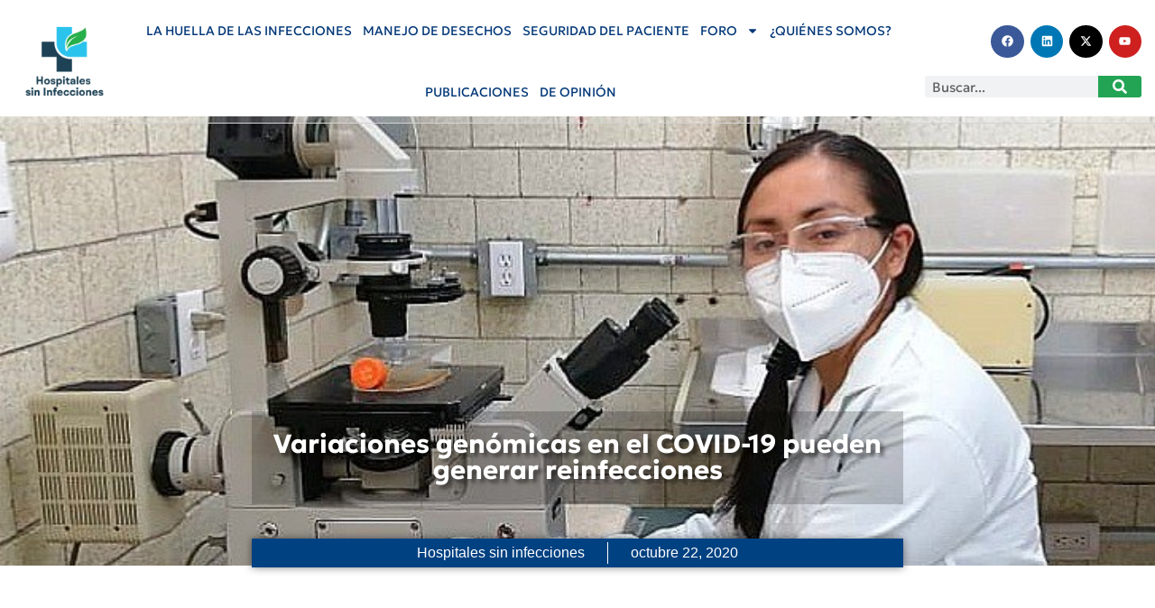

--- FILE ---
content_type: text/html; charset=UTF-8
request_url: https://hospitalsininfecciones.com/986/variaciones-genomicas-en-el-covid-19-pueden-generar-reinfecciones
body_size: 43922
content:
<!doctype html>
<html lang="es" prefix="og: https://ogp.me/ns# fb: http://ogp.me/ns/fb#">
<head>
	<meta charset="UTF-8">
	<meta name="viewport" content="width=device-width, initial-scale=1">
	<link rel="profile" href="https://gmpg.org/xfn/11">
	<!-- Manifest added by SuperPWA - Progressive Web Apps Plugin For WordPress -->
<link rel="manifest" href="/superpwa-manifest.json">
<meta name="theme-color" content="#ffffff">
<meta name="mobile-web-app-capable" content="yes">
<meta name="apple-touch-fullscreen" content="yes">
<meta name="apple-mobile-web-app-title" content="Hospital sin infecciones">
<meta name="application-name" content="Hospital sin infecciones">
<meta name="apple-mobile-web-app-capable" content="yes">
<meta name="apple-mobile-web-app-status-bar-style" content="default">
<link rel="apple-touch-icon"  href="https://hospitalsininfecciones.com/wp-content/uploads/Hospitales-sin-infecciones-192x192-1.png">
<link rel="apple-touch-icon" sizes="192x192" href="https://hospitalsininfecciones.com/wp-content/uploads/Hospitales-sin-infecciones-192x192-1.png">
<!-- / SuperPWA.com -->
	<style>img:is([sizes="auto" i], [sizes^="auto," i]) { contain-intrinsic-size: 3000px 1500px }</style>
	
	<!-- This site is optimized with the Yoast SEO plugin v24.7 - https://yoast.com/wordpress/plugins/seo/ -->
	<title>Variaciones genómicas en el COVID-19 pueden generar reinfecciones - Hospital sin infecciones</title>
	<link rel="canonical" href="https://hospitalsininfecciones.com/986/variaciones-genomicas-en-el-covid-19-pueden-generar-reinfecciones" />
	<meta property="og:locale" content="es_MX" />
	<meta property="og:type" content="article" />
	<meta property="og:title" content="Variaciones genómicas en el COVID-19 pueden generar reinfecciones - Hospital sin infecciones" />
	<meta property="og:description" content="Así lo reveló la experta en virología del Instituto Politécnico Nacional (IPN), Jazmín García Machorro, quien no obstante, reconoció, que aún se desconoce el tiempo de inmunidad contra el COVID-19 en pacientes recuperados. El hecho de que existan varias cepas del virus SARS-CoV-2 o que una misma presente pequeñas variaciones genómicas, puede ser suficiente para [&hellip;]" />
	<meta property="og:url" content="https://hospitalsininfecciones.com/986/variaciones-genomicas-en-el-covid-19-pueden-generar-reinfecciones" />
	<meta property="og:site_name" content="Hospital sin infecciones" />
	<meta property="article:published_time" content="2020-10-22T17:00:36+00:00" />
	<meta property="article:modified_time" content="2020-10-22T18:41:00+00:00" />
	<meta property="og:image" content="https://hospitalsininfecciones.com/wp-content/uploads/IPN-20201022-Jazmin-Garcia-Machorro.jpeg" />
	<meta property="og:image:width" content="727" />
	<meta property="og:image:height" content="626" />
	<meta property="og:image:type" content="image/jpeg" />
	<meta name="author" content="Hospitales sin infecciones" />
	<meta name="twitter:card" content="summary_large_image" />
	<meta name="twitter:label1" content="Escrito por" />
	<meta name="twitter:data1" content="Hospitales sin infecciones" />
	<meta name="twitter:label2" content="Tiempo de lectura" />
	<meta name="twitter:data2" content="2 minutos" />
	<script type="application/ld+json" class="yoast-schema-graph">{"@context":"https://schema.org","@graph":[{"@type":"Article","@id":"https://hospitalsininfecciones.com/986/variaciones-genomicas-en-el-covid-19-pueden-generar-reinfecciones#article","isPartOf":{"@id":"https://hospitalsininfecciones.com/986/variaciones-genomicas-en-el-covid-19-pueden-generar-reinfecciones"},"author":{"name":"Hospitales sin infecciones","@id":"https://hospitalsininfecciones.com/#/schema/person/3da67f24358441f370be7df0feaeb0df"},"headline":"Variaciones genómicas en el COVID-19 pueden generar reinfecciones","datePublished":"2020-10-22T17:00:36+00:00","dateModified":"2020-10-22T18:41:00+00:00","mainEntityOfPage":{"@id":"https://hospitalsininfecciones.com/986/variaciones-genomicas-en-el-covid-19-pueden-generar-reinfecciones"},"wordCount":410,"publisher":{"@id":"https://hospitalsininfecciones.com/#organization"},"image":{"@id":"https://hospitalsininfecciones.com/986/variaciones-genomicas-en-el-covid-19-pueden-generar-reinfecciones#primaryimage"},"thumbnailUrl":"https://hospitalsininfecciones.com/wp-content/uploads/IPN-20201022-Jazmin-Garcia-Machorro.jpeg","keywords":["COVID-19","Escuela Superior de Medicina","influenza estacional","Laboratorio de Medicina de Conservación","SARS-CoV-2","sistema inmune","Sistema Nacional de Investigadores","SNI","tratamientos","vacuna","vacunas"],"articleSection":["COVID-19"],"inLanguage":"es"},{"@type":"WebPage","@id":"https://hospitalsininfecciones.com/986/variaciones-genomicas-en-el-covid-19-pueden-generar-reinfecciones","url":"https://hospitalsininfecciones.com/986/variaciones-genomicas-en-el-covid-19-pueden-generar-reinfecciones","name":"Variaciones genómicas en el COVID-19 pueden generar reinfecciones - Hospital sin infecciones","isPartOf":{"@id":"https://hospitalsininfecciones.com/#website"},"primaryImageOfPage":{"@id":"https://hospitalsininfecciones.com/986/variaciones-genomicas-en-el-covid-19-pueden-generar-reinfecciones#primaryimage"},"image":{"@id":"https://hospitalsininfecciones.com/986/variaciones-genomicas-en-el-covid-19-pueden-generar-reinfecciones#primaryimage"},"thumbnailUrl":"https://hospitalsininfecciones.com/wp-content/uploads/IPN-20201022-Jazmin-Garcia-Machorro.jpeg","datePublished":"2020-10-22T17:00:36+00:00","dateModified":"2020-10-22T18:41:00+00:00","breadcrumb":{"@id":"https://hospitalsininfecciones.com/986/variaciones-genomicas-en-el-covid-19-pueden-generar-reinfecciones#breadcrumb"},"inLanguage":"es","potentialAction":[{"@type":"ReadAction","target":["https://hospitalsininfecciones.com/986/variaciones-genomicas-en-el-covid-19-pueden-generar-reinfecciones"]}]},{"@type":"ImageObject","inLanguage":"es","@id":"https://hospitalsininfecciones.com/986/variaciones-genomicas-en-el-covid-19-pueden-generar-reinfecciones#primaryimage","url":"https://hospitalsininfecciones.com/wp-content/uploads/IPN-20201022-Jazmin-Garcia-Machorro.jpeg","contentUrl":"https://hospitalsininfecciones.com/wp-content/uploads/IPN-20201022-Jazmin-Garcia-Machorro.jpeg","width":727,"height":626,"caption":"Variaciones genómicas en el COVID-19"},{"@type":"BreadcrumbList","@id":"https://hospitalsininfecciones.com/986/variaciones-genomicas-en-el-covid-19-pueden-generar-reinfecciones#breadcrumb","itemListElement":[{"@type":"ListItem","position":1,"name":"Portada","item":"https://hospitalsininfecciones.com/"},{"@type":"ListItem","position":2,"name":"Variaciones genómicas en el COVID-19 pueden generar reinfecciones"}]},{"@type":"WebSite","@id":"https://hospitalsininfecciones.com/#website","url":"https://hospitalsininfecciones.com/","name":"Hospital sin infecciones","description":"Soluciones a amenaza infecciones nosocomiales","publisher":{"@id":"https://hospitalsininfecciones.com/#organization"},"potentialAction":[{"@type":"SearchAction","target":{"@type":"EntryPoint","urlTemplate":"https://hospitalsininfecciones.com/?s={search_term_string}"},"query-input":{"@type":"PropertyValueSpecification","valueRequired":true,"valueName":"search_term_string"}}],"inLanguage":"es"},{"@type":"Organization","@id":"https://hospitalsininfecciones.com/#organization","name":"Hospital sin infecciones","url":"https://hospitalsininfecciones.com/","logo":{"@type":"ImageObject","inLanguage":"es","@id":"https://hospitalsininfecciones.com/#/schema/logo/image/","url":"https://hospitalsininfecciones.com/wp-content/uploads/HOSPITALES-SIN-INFECCIONES.png","contentUrl":"https://hospitalsininfecciones.com/wp-content/uploads/HOSPITALES-SIN-INFECCIONES.png","width":512,"height":512,"caption":"Hospital sin infecciones"},"image":{"@id":"https://hospitalsininfecciones.com/#/schema/logo/image/"}},{"@type":"Person","@id":"https://hospitalsininfecciones.com/#/schema/person/3da67f24358441f370be7df0feaeb0df","name":"Hospitales sin infecciones","image":{"@type":"ImageObject","inLanguage":"es","@id":"https://hospitalsininfecciones.com/#/schema/person/image/","url":"https://secure.gravatar.com/avatar/fba63c172e55b0d9d3af9ed9fe3c976e?s=96&d=mm&r=g","contentUrl":"https://secure.gravatar.com/avatar/fba63c172e55b0d9d3af9ed9fe3c976e?s=96&d=mm&r=g","caption":"Hospitales sin infecciones"},"sameAs":["http://hospitalsininfecciones.com"],"url":"https://hospitalsininfecciones.com/author/hsi"}]}</script>
	<!-- / Yoast SEO plugin. -->



<!-- Search Engine Optimization by Rank Math PRO - https://rankmath.com/ -->
<title>Variaciones genómicas en el COVID-19 pueden generar reinfecciones - Hospital sin infecciones</title>
<meta name="description" content="El hecho de que existan varias cepas del virus SARS-CoV-2 o que una misma presente pequeñas variaciones genómicas, puede ser suficiente para que el patógeno engañe al sistema inmune y un paciente recuperado de COVID-19 pueda reinfectarse."/>
<meta name="robots" content="follow, index, max-snippet:-1, max-video-preview:-1, max-image-preview:large"/>
<link rel="canonical" href="https://hospitalsininfecciones.com/986/variaciones-genomicas-en-el-covid-19-pueden-generar-reinfecciones" />
<meta property="og:locale" content="es_MX" />
<meta property="og:type" content="article" />
<meta property="og:title" content="Variaciones genómicas en el COVID-19 pueden generar reinfecciones | Hospital sin infecciones" />
<meta property="og:description" content="El hecho de que existan varias cepas del virus SARS-CoV-2 o que una misma presente pequeñas variaciones genómicas, puede ser suficiente para que el patógeno engañe al sistema inmune y un paciente recuperado de COVID-19 pueda reinfectarse." />
<meta property="og:url" content="https://hospitalsininfecciones.com/986/variaciones-genomicas-en-el-covid-19-pueden-generar-reinfecciones" />
<meta property="og:site_name" content="Hospital sin infecciones" />
<meta property="article:tag" content="COVID-19" />
<meta property="article:tag" content="Escuela Superior de Medicina" />
<meta property="article:tag" content="influenza estacional" />
<meta property="article:tag" content="Laboratorio de Medicina de Conservación" />
<meta property="article:tag" content="SARS-CoV-2" />
<meta property="article:tag" content="sistema inmune" />
<meta property="article:tag" content="Sistema Nacional de Investigadores" />
<meta property="article:tag" content="SNI" />
<meta property="article:tag" content="tratamientos" />
<meta property="article:tag" content="vacuna" />
<meta property="article:tag" content="vacunas" />
<meta property="article:section" content="COVID-19" />
<meta property="og:updated_time" content="2020-10-22T13:41:00-05:00" />
<meta property="og:image" content="https://hospitalsininfecciones.com/wp-content/uploads/IPN-20201022-Jazmin-Garcia-Machorro.jpeg" />
<meta property="og:image:secure_url" content="https://hospitalsininfecciones.com/wp-content/uploads/IPN-20201022-Jazmin-Garcia-Machorro.jpeg" />
<meta property="og:image:width" content="727" />
<meta property="og:image:height" content="626" />
<meta property="og:image:alt" content="Variaciones genómicas en el COVID-19" />
<meta property="og:image:type" content="image/jpeg" />
<meta property="article:published_time" content="2020-10-22T12:00:36-05:00" />
<meta property="article:modified_time" content="2020-10-22T13:41:00-05:00" />
<meta name="twitter:card" content="summary_large_image" />
<meta name="twitter:title" content="Variaciones genómicas en el COVID-19 pueden generar reinfecciones | Hospital sin infecciones" />
<meta name="twitter:description" content="El hecho de que existan varias cepas del virus SARS-CoV-2 o que una misma presente pequeñas variaciones genómicas, puede ser suficiente para que el patógeno engañe al sistema inmune y un paciente recuperado de COVID-19 pueda reinfectarse." />
<meta name="twitter:site" content="@hsininfecciones" />
<meta name="twitter:creator" content="@hsininfecciones" />
<meta name="twitter:image" content="https://hospitalsininfecciones.com/wp-content/uploads/IPN-20201022-Jazmin-Garcia-Machorro.jpeg" />
<meta name="twitter:label1" content="Written by" />
<meta name="twitter:data1" content="Hospitales sin infecciones" />
<meta name="twitter:label2" content="Time to read" />
<meta name="twitter:data2" content="1 minuto" />
<script type="application/ld+json" class="rank-math-schema-pro">{"@context":"https://schema.org","@graph":[{"@type":"Place","@id":"https://hospitalsininfecciones.com/#place","address":{"@type":"PostalAddress","addressCountry":"Estados Unidos Mexicanos"}},{"@type":"Organization","@id":"https://hospitalsininfecciones.com/#organization","name":"Hospital sin infecciones","url":"https://hospitalsininfecciones.com","sameAs":["https://twitter.com/hsininfecciones"],"address":{"@type":"PostalAddress","addressCountry":"Estados Unidos Mexicanos"},"logo":{"@type":"ImageObject","@id":"https://hospitalsininfecciones.com/#logo","url":"https://hospitalsininfecciones.com/wp-content/uploads/2020/06/Hospitales-sin-infecciones.png","contentUrl":"https://hospitalsininfecciones.com/wp-content/uploads/2020/06/Hospitales-sin-infecciones.png","caption":"Hospital sin infecciones","inLanguage":"es","width":"1040","height":"1040"},"location":{"@id":"https://hospitalsininfecciones.com/#place"}},{"@type":"WebSite","@id":"https://hospitalsininfecciones.com/#website","url":"https://hospitalsininfecciones.com","name":"Hospital sin infecciones","publisher":{"@id":"https://hospitalsininfecciones.com/#organization"},"inLanguage":"es"},{"@type":"ImageObject","@id":"https://hospitalsininfecciones.com/wp-content/uploads/IPN-20201022-Jazmin-Garcia-Machorro.jpeg","url":"https://hospitalsininfecciones.com/wp-content/uploads/IPN-20201022-Jazmin-Garcia-Machorro.jpeg","width":"727","height":"626","caption":"Variaciones gen\u00f3micas en el COVID-19","inLanguage":"es"},{"@type":"WebPage","@id":"https://hospitalsininfecciones.com/986/variaciones-genomicas-en-el-covid-19-pueden-generar-reinfecciones#webpage","url":"https://hospitalsininfecciones.com/986/variaciones-genomicas-en-el-covid-19-pueden-generar-reinfecciones","name":"Variaciones gen\u00f3micas en el COVID-19 pueden generar reinfecciones | Hospital sin infecciones","datePublished":"2020-10-22T12:00:36-05:00","dateModified":"2020-10-22T13:41:00-05:00","isPartOf":{"@id":"https://hospitalsininfecciones.com/#website"},"primaryImageOfPage":{"@id":"https://hospitalsininfecciones.com/wp-content/uploads/IPN-20201022-Jazmin-Garcia-Machorro.jpeg"},"inLanguage":"es"},{"@type":"Person","@id":"https://hospitalsininfecciones.com/author/hsi","name":"Hospitales sin infecciones","description":"Hospitales sin infecciones es una Iniciativa patrocinada por Celti Medic","url":"https://hospitalsininfecciones.com/author/hsi","image":{"@type":"ImageObject","@id":"https://secure.gravatar.com/avatar/fba63c172e55b0d9d3af9ed9fe3c976e?s=96&amp;d=mm&amp;r=g","url":"https://secure.gravatar.com/avatar/fba63c172e55b0d9d3af9ed9fe3c976e?s=96&amp;d=mm&amp;r=g","caption":"Hospitales sin infecciones","inLanguage":"es"},"sameAs":["http://hospitalsininfecciones.com"],"worksFor":{"@id":"https://hospitalsininfecciones.com/#organization"}},{"@type":"NewsArticle","headline":"Variaciones gen\u00f3micas en el COVID-19 pueden generar reinfecciones | Hospital sin infecciones","keywords":"Variaciones gen\u00f3micas en el COVID-19","datePublished":"2020-10-22T12:00:36-05:00","dateModified":"2020-10-22T13:41:00-05:00","articleSection":"COVID-19","author":{"@id":"https://hospitalsininfecciones.com/author/hsi","name":"Hospitales sin infecciones"},"publisher":{"@id":"https://hospitalsininfecciones.com/#organization"},"description":"El hecho de que existan varias cepas del virus SARS-CoV-2 o que una misma presente peque\u00f1as variaciones gen\u00f3micas, puede ser suficiente para que el pat\u00f3geno enga\u00f1e al sistema inmune y un paciente recuperado de COVID-19 pueda reinfectarse.","name":"Variaciones gen\u00f3micas en el COVID-19 pueden generar reinfecciones | Hospital sin infecciones","@id":"https://hospitalsininfecciones.com/986/variaciones-genomicas-en-el-covid-19-pueden-generar-reinfecciones#richSnippet","isPartOf":{"@id":"https://hospitalsininfecciones.com/986/variaciones-genomicas-en-el-covid-19-pueden-generar-reinfecciones#webpage"},"image":{"@id":"https://hospitalsininfecciones.com/wp-content/uploads/IPN-20201022-Jazmin-Garcia-Machorro.jpeg"},"inLanguage":"es","mainEntityOfPage":{"@id":"https://hospitalsininfecciones.com/986/variaciones-genomicas-en-el-covid-19-pueden-generar-reinfecciones#webpage"}}]}</script>
<!-- /Rank Math WordPress SEO plugin -->

<link rel='dns-prefetch' href='//www.googletagmanager.com' />
<link rel='dns-prefetch' href='//use.fontawesome.com' />
<link rel="alternate" type="application/rss+xml" title="Hospital sin infecciones &raquo; Feed" href="https://hospitalsininfecciones.com/feed" />
<script>
window._wpemojiSettings = {"baseUrl":"https:\/\/s.w.org\/images\/core\/emoji\/15.0.3\/72x72\/","ext":".png","svgUrl":"https:\/\/s.w.org\/images\/core\/emoji\/15.0.3\/svg\/","svgExt":".svg","source":{"concatemoji":"https:\/\/hospitalsininfecciones.com\/wp-includes\/js\/wp-emoji-release.min.js?ver=6.7.4"}};
/*! This file is auto-generated */
!function(i,n){var o,s,e;function c(e){try{var t={supportTests:e,timestamp:(new Date).valueOf()};sessionStorage.setItem(o,JSON.stringify(t))}catch(e){}}function p(e,t,n){e.clearRect(0,0,e.canvas.width,e.canvas.height),e.fillText(t,0,0);var t=new Uint32Array(e.getImageData(0,0,e.canvas.width,e.canvas.height).data),r=(e.clearRect(0,0,e.canvas.width,e.canvas.height),e.fillText(n,0,0),new Uint32Array(e.getImageData(0,0,e.canvas.width,e.canvas.height).data));return t.every(function(e,t){return e===r[t]})}function u(e,t,n){switch(t){case"flag":return n(e,"\ud83c\udff3\ufe0f\u200d\u26a7\ufe0f","\ud83c\udff3\ufe0f\u200b\u26a7\ufe0f")?!1:!n(e,"\ud83c\uddfa\ud83c\uddf3","\ud83c\uddfa\u200b\ud83c\uddf3")&&!n(e,"\ud83c\udff4\udb40\udc67\udb40\udc62\udb40\udc65\udb40\udc6e\udb40\udc67\udb40\udc7f","\ud83c\udff4\u200b\udb40\udc67\u200b\udb40\udc62\u200b\udb40\udc65\u200b\udb40\udc6e\u200b\udb40\udc67\u200b\udb40\udc7f");case"emoji":return!n(e,"\ud83d\udc26\u200d\u2b1b","\ud83d\udc26\u200b\u2b1b")}return!1}function f(e,t,n){var r="undefined"!=typeof WorkerGlobalScope&&self instanceof WorkerGlobalScope?new OffscreenCanvas(300,150):i.createElement("canvas"),a=r.getContext("2d",{willReadFrequently:!0}),o=(a.textBaseline="top",a.font="600 32px Arial",{});return e.forEach(function(e){o[e]=t(a,e,n)}),o}function t(e){var t=i.createElement("script");t.src=e,t.defer=!0,i.head.appendChild(t)}"undefined"!=typeof Promise&&(o="wpEmojiSettingsSupports",s=["flag","emoji"],n.supports={everything:!0,everythingExceptFlag:!0},e=new Promise(function(e){i.addEventListener("DOMContentLoaded",e,{once:!0})}),new Promise(function(t){var n=function(){try{var e=JSON.parse(sessionStorage.getItem(o));if("object"==typeof e&&"number"==typeof e.timestamp&&(new Date).valueOf()<e.timestamp+604800&&"object"==typeof e.supportTests)return e.supportTests}catch(e){}return null}();if(!n){if("undefined"!=typeof Worker&&"undefined"!=typeof OffscreenCanvas&&"undefined"!=typeof URL&&URL.createObjectURL&&"undefined"!=typeof Blob)try{var e="postMessage("+f.toString()+"("+[JSON.stringify(s),u.toString(),p.toString()].join(",")+"));",r=new Blob([e],{type:"text/javascript"}),a=new Worker(URL.createObjectURL(r),{name:"wpTestEmojiSupports"});return void(a.onmessage=function(e){c(n=e.data),a.terminate(),t(n)})}catch(e){}c(n=f(s,u,p))}t(n)}).then(function(e){for(var t in e)n.supports[t]=e[t],n.supports.everything=n.supports.everything&&n.supports[t],"flag"!==t&&(n.supports.everythingExceptFlag=n.supports.everythingExceptFlag&&n.supports[t]);n.supports.everythingExceptFlag=n.supports.everythingExceptFlag&&!n.supports.flag,n.DOMReady=!1,n.readyCallback=function(){n.DOMReady=!0}}).then(function(){return e}).then(function(){var e;n.supports.everything||(n.readyCallback(),(e=n.source||{}).concatemoji?t(e.concatemoji):e.wpemoji&&e.twemoji&&(t(e.twemoji),t(e.wpemoji)))}))}((window,document),window._wpemojiSettings);
</script>
<style id='wp-emoji-styles-inline-css'>

	img.wp-smiley, img.emoji {
		display: inline !important;
		border: none !important;
		box-shadow: none !important;
		height: 1em !important;
		width: 1em !important;
		margin: 0 0.07em !important;
		vertical-align: -0.1em !important;
		background: none !important;
		padding: 0 !important;
	}
</style>
<link rel='stylesheet' id='font-awesome-svg-styles-css' href='http://hospitalsininfecciones.com/wp-content/uploads/font-awesome/v5.13.1/css/svg-with-js.css' media='all' />
<style id='font-awesome-svg-styles-inline-css'>
   .wp-block-font-awesome-icon svg::before,
   .wp-rich-text-font-awesome-icon svg::before {content: unset;}
</style>
<style id='classic-theme-styles-inline-css'>
/*! This file is auto-generated */
.wp-block-button__link{color:#fff;background-color:#32373c;border-radius:9999px;box-shadow:none;text-decoration:none;padding:calc(.667em + 2px) calc(1.333em + 2px);font-size:1.125em}.wp-block-file__button{background:#32373c;color:#fff;text-decoration:none}
</style>
<style id='global-styles-inline-css'>
:root{--wp--preset--aspect-ratio--square: 1;--wp--preset--aspect-ratio--4-3: 4/3;--wp--preset--aspect-ratio--3-4: 3/4;--wp--preset--aspect-ratio--3-2: 3/2;--wp--preset--aspect-ratio--2-3: 2/3;--wp--preset--aspect-ratio--16-9: 16/9;--wp--preset--aspect-ratio--9-16: 9/16;--wp--preset--color--black: #000000;--wp--preset--color--cyan-bluish-gray: #abb8c3;--wp--preset--color--white: #ffffff;--wp--preset--color--pale-pink: #f78da7;--wp--preset--color--vivid-red: #cf2e2e;--wp--preset--color--luminous-vivid-orange: #ff6900;--wp--preset--color--luminous-vivid-amber: #fcb900;--wp--preset--color--light-green-cyan: #7bdcb5;--wp--preset--color--vivid-green-cyan: #00d084;--wp--preset--color--pale-cyan-blue: #8ed1fc;--wp--preset--color--vivid-cyan-blue: #0693e3;--wp--preset--color--vivid-purple: #9b51e0;--wp--preset--gradient--vivid-cyan-blue-to-vivid-purple: linear-gradient(135deg,rgba(6,147,227,1) 0%,rgb(155,81,224) 100%);--wp--preset--gradient--light-green-cyan-to-vivid-green-cyan: linear-gradient(135deg,rgb(122,220,180) 0%,rgb(0,208,130) 100%);--wp--preset--gradient--luminous-vivid-amber-to-luminous-vivid-orange: linear-gradient(135deg,rgba(252,185,0,1) 0%,rgba(255,105,0,1) 100%);--wp--preset--gradient--luminous-vivid-orange-to-vivid-red: linear-gradient(135deg,rgba(255,105,0,1) 0%,rgb(207,46,46) 100%);--wp--preset--gradient--very-light-gray-to-cyan-bluish-gray: linear-gradient(135deg,rgb(238,238,238) 0%,rgb(169,184,195) 100%);--wp--preset--gradient--cool-to-warm-spectrum: linear-gradient(135deg,rgb(74,234,220) 0%,rgb(151,120,209) 20%,rgb(207,42,186) 40%,rgb(238,44,130) 60%,rgb(251,105,98) 80%,rgb(254,248,76) 100%);--wp--preset--gradient--blush-light-purple: linear-gradient(135deg,rgb(255,206,236) 0%,rgb(152,150,240) 100%);--wp--preset--gradient--blush-bordeaux: linear-gradient(135deg,rgb(254,205,165) 0%,rgb(254,45,45) 50%,rgb(107,0,62) 100%);--wp--preset--gradient--luminous-dusk: linear-gradient(135deg,rgb(255,203,112) 0%,rgb(199,81,192) 50%,rgb(65,88,208) 100%);--wp--preset--gradient--pale-ocean: linear-gradient(135deg,rgb(255,245,203) 0%,rgb(182,227,212) 50%,rgb(51,167,181) 100%);--wp--preset--gradient--electric-grass: linear-gradient(135deg,rgb(202,248,128) 0%,rgb(113,206,126) 100%);--wp--preset--gradient--midnight: linear-gradient(135deg,rgb(2,3,129) 0%,rgb(40,116,252) 100%);--wp--preset--font-size--small: 13px;--wp--preset--font-size--medium: 20px;--wp--preset--font-size--large: 36px;--wp--preset--font-size--x-large: 42px;--wp--preset--spacing--20: 0.44rem;--wp--preset--spacing--30: 0.67rem;--wp--preset--spacing--40: 1rem;--wp--preset--spacing--50: 1.5rem;--wp--preset--spacing--60: 2.25rem;--wp--preset--spacing--70: 3.38rem;--wp--preset--spacing--80: 5.06rem;--wp--preset--shadow--natural: 6px 6px 9px rgba(0, 0, 0, 0.2);--wp--preset--shadow--deep: 12px 12px 50px rgba(0, 0, 0, 0.4);--wp--preset--shadow--sharp: 6px 6px 0px rgba(0, 0, 0, 0.2);--wp--preset--shadow--outlined: 6px 6px 0px -3px rgba(255, 255, 255, 1), 6px 6px rgba(0, 0, 0, 1);--wp--preset--shadow--crisp: 6px 6px 0px rgba(0, 0, 0, 1);}:where(.is-layout-flex){gap: 0.5em;}:where(.is-layout-grid){gap: 0.5em;}body .is-layout-flex{display: flex;}.is-layout-flex{flex-wrap: wrap;align-items: center;}.is-layout-flex > :is(*, div){margin: 0;}body .is-layout-grid{display: grid;}.is-layout-grid > :is(*, div){margin: 0;}:where(.wp-block-columns.is-layout-flex){gap: 2em;}:where(.wp-block-columns.is-layout-grid){gap: 2em;}:where(.wp-block-post-template.is-layout-flex){gap: 1.25em;}:where(.wp-block-post-template.is-layout-grid){gap: 1.25em;}.has-black-color{color: var(--wp--preset--color--black) !important;}.has-cyan-bluish-gray-color{color: var(--wp--preset--color--cyan-bluish-gray) !important;}.has-white-color{color: var(--wp--preset--color--white) !important;}.has-pale-pink-color{color: var(--wp--preset--color--pale-pink) !important;}.has-vivid-red-color{color: var(--wp--preset--color--vivid-red) !important;}.has-luminous-vivid-orange-color{color: var(--wp--preset--color--luminous-vivid-orange) !important;}.has-luminous-vivid-amber-color{color: var(--wp--preset--color--luminous-vivid-amber) !important;}.has-light-green-cyan-color{color: var(--wp--preset--color--light-green-cyan) !important;}.has-vivid-green-cyan-color{color: var(--wp--preset--color--vivid-green-cyan) !important;}.has-pale-cyan-blue-color{color: var(--wp--preset--color--pale-cyan-blue) !important;}.has-vivid-cyan-blue-color{color: var(--wp--preset--color--vivid-cyan-blue) !important;}.has-vivid-purple-color{color: var(--wp--preset--color--vivid-purple) !important;}.has-black-background-color{background-color: var(--wp--preset--color--black) !important;}.has-cyan-bluish-gray-background-color{background-color: var(--wp--preset--color--cyan-bluish-gray) !important;}.has-white-background-color{background-color: var(--wp--preset--color--white) !important;}.has-pale-pink-background-color{background-color: var(--wp--preset--color--pale-pink) !important;}.has-vivid-red-background-color{background-color: var(--wp--preset--color--vivid-red) !important;}.has-luminous-vivid-orange-background-color{background-color: var(--wp--preset--color--luminous-vivid-orange) !important;}.has-luminous-vivid-amber-background-color{background-color: var(--wp--preset--color--luminous-vivid-amber) !important;}.has-light-green-cyan-background-color{background-color: var(--wp--preset--color--light-green-cyan) !important;}.has-vivid-green-cyan-background-color{background-color: var(--wp--preset--color--vivid-green-cyan) !important;}.has-pale-cyan-blue-background-color{background-color: var(--wp--preset--color--pale-cyan-blue) !important;}.has-vivid-cyan-blue-background-color{background-color: var(--wp--preset--color--vivid-cyan-blue) !important;}.has-vivid-purple-background-color{background-color: var(--wp--preset--color--vivid-purple) !important;}.has-black-border-color{border-color: var(--wp--preset--color--black) !important;}.has-cyan-bluish-gray-border-color{border-color: var(--wp--preset--color--cyan-bluish-gray) !important;}.has-white-border-color{border-color: var(--wp--preset--color--white) !important;}.has-pale-pink-border-color{border-color: var(--wp--preset--color--pale-pink) !important;}.has-vivid-red-border-color{border-color: var(--wp--preset--color--vivid-red) !important;}.has-luminous-vivid-orange-border-color{border-color: var(--wp--preset--color--luminous-vivid-orange) !important;}.has-luminous-vivid-amber-border-color{border-color: var(--wp--preset--color--luminous-vivid-amber) !important;}.has-light-green-cyan-border-color{border-color: var(--wp--preset--color--light-green-cyan) !important;}.has-vivid-green-cyan-border-color{border-color: var(--wp--preset--color--vivid-green-cyan) !important;}.has-pale-cyan-blue-border-color{border-color: var(--wp--preset--color--pale-cyan-blue) !important;}.has-vivid-cyan-blue-border-color{border-color: var(--wp--preset--color--vivid-cyan-blue) !important;}.has-vivid-purple-border-color{border-color: var(--wp--preset--color--vivid-purple) !important;}.has-vivid-cyan-blue-to-vivid-purple-gradient-background{background: var(--wp--preset--gradient--vivid-cyan-blue-to-vivid-purple) !important;}.has-light-green-cyan-to-vivid-green-cyan-gradient-background{background: var(--wp--preset--gradient--light-green-cyan-to-vivid-green-cyan) !important;}.has-luminous-vivid-amber-to-luminous-vivid-orange-gradient-background{background: var(--wp--preset--gradient--luminous-vivid-amber-to-luminous-vivid-orange) !important;}.has-luminous-vivid-orange-to-vivid-red-gradient-background{background: var(--wp--preset--gradient--luminous-vivid-orange-to-vivid-red) !important;}.has-very-light-gray-to-cyan-bluish-gray-gradient-background{background: var(--wp--preset--gradient--very-light-gray-to-cyan-bluish-gray) !important;}.has-cool-to-warm-spectrum-gradient-background{background: var(--wp--preset--gradient--cool-to-warm-spectrum) !important;}.has-blush-light-purple-gradient-background{background: var(--wp--preset--gradient--blush-light-purple) !important;}.has-blush-bordeaux-gradient-background{background: var(--wp--preset--gradient--blush-bordeaux) !important;}.has-luminous-dusk-gradient-background{background: var(--wp--preset--gradient--luminous-dusk) !important;}.has-pale-ocean-gradient-background{background: var(--wp--preset--gradient--pale-ocean) !important;}.has-electric-grass-gradient-background{background: var(--wp--preset--gradient--electric-grass) !important;}.has-midnight-gradient-background{background: var(--wp--preset--gradient--midnight) !important;}.has-small-font-size{font-size: var(--wp--preset--font-size--small) !important;}.has-medium-font-size{font-size: var(--wp--preset--font-size--medium) !important;}.has-large-font-size{font-size: var(--wp--preset--font-size--large) !important;}.has-x-large-font-size{font-size: var(--wp--preset--font-size--x-large) !important;}
:where(.wp-block-post-template.is-layout-flex){gap: 1.25em;}:where(.wp-block-post-template.is-layout-grid){gap: 1.25em;}
:where(.wp-block-columns.is-layout-flex){gap: 2em;}:where(.wp-block-columns.is-layout-grid){gap: 2em;}
:root :where(.wp-block-pullquote){font-size: 1.5em;line-height: 1.6;}
</style>
<style id='dominant-color-styles-inline-css'>
img[data-dominant-color]:not(.has-transparency) { background-color: var(--dominant-color); }
</style>
<link rel='stylesheet' id='lazyload-video-css-css' href='https://hospitalsininfecciones.com/wp-content/plugins/lazy-load-for-videos/public/css/lazyload-shared.css?ver=2.18.3' media='all' />
<style id='lazyload-video-css-inline-css'>
.entry-content a.lazy-load-youtube, a.lazy-load-youtube, .lazy-load-vimeo{ background-size: cover; }.lazy-load-div:before { content: "\25B6"; text-shadow: 0px 0px 60px rgba(0,0,0,0.8); }
</style>
<link rel='stylesheet' id='hello-elementor-css' href='https://hospitalsininfecciones.com/wp-content/themes/hello-elementor/style.min.css?ver=3.1.1' media='all' />
<link rel='stylesheet' id='hello-elementor-theme-style-css' href='https://hospitalsininfecciones.com/wp-content/themes/hello-elementor/theme.min.css?ver=3.1.1' media='all' />
<link rel='stylesheet' id='hello-elementor-header-footer-css' href='https://hospitalsininfecciones.com/wp-content/themes/hello-elementor/header-footer.min.css?ver=3.1.1' media='all' />
<link rel='stylesheet' id='font-awesome-official-css' href='https://use.fontawesome.com/releases/v5.13.1/css/all.css' media='all' integrity="sha384-xxzQGERXS00kBmZW/6qxqJPyxW3UR0BPsL4c8ILaIWXva5kFi7TxkIIaMiKtqV1Q" crossorigin="anonymous" />
<link rel='stylesheet' id='elementor-frontend-css' href='https://hospitalsininfecciones.com/wp-content/plugins/elementor/assets/css/frontend.min.css?ver=3.25.11' media='all' />
<style id='elementor-frontend-inline-css'>
.elementor-kit-9{--e-global-color-primary:#000000;--e-global-color-secondary:#175E7D;--e-global-color-text:#7A7A7A;--e-global-color-accent:#23A455;--e-global-color-102f97c7:#54595F;--e-global-color-6c7acaf9:#61CE70;--e-global-color-6676b77c:#4054B2;--e-global-color-1d976f2:#000;--e-global-color-7fdf182b:#FFF;--e-global-typography-primary-font-family:"Geologica";--e-global-typography-primary-font-size:24px;--e-global-typography-primary-font-weight:600;--e-global-typography-secondary-font-family:"Geologica";--e-global-typography-secondary-font-size:20px;--e-global-typography-secondary-font-weight:400;--e-global-typography-text-font-family:"Geologica";--e-global-typography-text-font-weight:400;--e-global-typography-accent-font-family:"Geologica";--e-global-typography-accent-font-weight:500;--e-global-typography-358ae18-font-family:"Geologica";--e-global-typography-358ae18-font-size:24px;color:#000000;--e-preloader-animation-duration:0ms;--e-preloader-delay:50ms;--e-preloader-width:250px;--e-preloader-max-width:250px;}.elementor-kit-9 e-page-transition{background-color:#FFFFFF;}.elementor-kit-9 a{color:#175E7D;}.elementor-kit-9 a:hover{color:#61CE70;}.elementor-kit-9 h1{color:#175E7D;font-size:32px;}.elementor-kit-9 h2{color:#175E7D;}.elementor-kit-9 h3{color:#175E7D;}.elementor-kit-9 h4{color:#175E7D;}.elementor-kit-9 h5{color:#175E7D;}.elementor-kit-9 h6{color:#175E7D;}.elementor-section.elementor-section-boxed > .elementor-container{max-width:1140px;}.e-con{--container-max-width:1140px;}.elementor-widget:not(:last-child){margin-block-end:20px;}.elementor-element{--widgets-spacing:20px 20px;}{}h1.entry-title{display:var(--page-title-display);}@media(max-width:1024px){.elementor-section.elementor-section-boxed > .elementor-container{max-width:1024px;}.e-con{--container-max-width:1024px;}}@media(max-width:767px){.elementor-section.elementor-section-boxed > .elementor-container{max-width:767px;}.e-con{--container-max-width:767px;}}/* Start Custom Fonts CSS */@font-face {
	font-family: 'Geologica';
	font-style: normal;
	font-weight: normal;
	font-display: auto;
	src: url('https://hospitalsininfecciones.com/wp-content/uploads/Geologica-VariableFont_CRSVSHRPslntwght.ttf') format('truetype');
}
@font-face {
	font-family: 'Geologica';
	font-style: normal;
	font-weight: bold;
	font-display: auto;
	src: url('https://hospitalsininfecciones.com/wp-content/uploads/Geologica_Cursive-Bold.ttf') format('truetype');
}
/* End Custom Fonts CSS */
.elementor-widget-text-editor{color:var( --e-global-color-text );font-family:var( --e-global-typography-text-font-family ), Sans-serif;font-weight:var( --e-global-typography-text-font-weight );}.elementor-widget-text-editor.elementor-drop-cap-view-stacked .elementor-drop-cap{background-color:var( --e-global-color-primary );}.elementor-widget-text-editor.elementor-drop-cap-view-framed .elementor-drop-cap, .elementor-widget-text-editor.elementor-drop-cap-view-default .elementor-drop-cap{color:var( --e-global-color-primary );border-color:var( --e-global-color-primary );}.elementor-986 .elementor-element.elementor-element-3f2071e{font-family:"Roboto", Sans-serif;font-size:24px;font-weight:400;}
.elementor-8 .elementor-element.elementor-element-15cb9c37 > .elementor-container > .elementor-column > .elementor-widget-wrap{align-content:center;align-items:center;}.elementor-8 .elementor-element.elementor-element-15cb9c37:not(.elementor-motion-effects-element-type-background), .elementor-8 .elementor-element.elementor-element-15cb9c37 > .elementor-motion-effects-container > .elementor-motion-effects-layer{background-color:rgba(255, 255, 255, 0.18);}.elementor-8 .elementor-element.elementor-element-15cb9c37:hover{background-color:#FFFFFF;}.elementor-8 .elementor-element.elementor-element-15cb9c37{border-style:solid;border-width:0px 0px 1px 0px;border-color:#d3d3d3;transition:background 0.3s, border 0.3s, border-radius 0.3s, box-shadow 0.3s;z-index:10;}.elementor-8 .elementor-element.elementor-element-15cb9c37 > .elementor-background-overlay{transition:background 0.3s, border-radius 0.3s, opacity 0.3s;}.elementor-8 .elementor-element.elementor-element-15cb9c37 a{color:#1c4454;}.elementor-widget-theme-site-logo .widget-image-caption{color:var( --e-global-color-text );font-family:var( --e-global-typography-text-font-family ), Sans-serif;font-weight:var( --e-global-typography-text-font-weight );}.elementor-8 .elementor-element.elementor-element-45298be8:hover .elementor-widget-container{background-color:#FFFFFF;border-style:none;}.elementor-8 .elementor-element.elementor-element-45298be8 > .elementor-widget-container{margin:0% 0% 0% 12%;}.elementor-8 .elementor-element.elementor-element-45298be8{z-index:1;text-align:left;}.elementor-8 .elementor-element.elementor-element-45298be8 img{width:120px;}.elementor-widget-nav-menu .elementor-nav-menu .elementor-item{font-family:var( --e-global-typography-primary-font-family ), Sans-serif;font-size:var( --e-global-typography-primary-font-size );font-weight:var( --e-global-typography-primary-font-weight );}.elementor-widget-nav-menu .elementor-nav-menu--main .elementor-item{color:var( --e-global-color-text );fill:var( --e-global-color-text );}.elementor-widget-nav-menu .elementor-nav-menu--main .elementor-item:hover,
					.elementor-widget-nav-menu .elementor-nav-menu--main .elementor-item.elementor-item-active,
					.elementor-widget-nav-menu .elementor-nav-menu--main .elementor-item.highlighted,
					.elementor-widget-nav-menu .elementor-nav-menu--main .elementor-item:focus{color:var( --e-global-color-accent );fill:var( --e-global-color-accent );}.elementor-widget-nav-menu .elementor-nav-menu--main:not(.e--pointer-framed) .elementor-item:before,
					.elementor-widget-nav-menu .elementor-nav-menu--main:not(.e--pointer-framed) .elementor-item:after{background-color:var( --e-global-color-accent );}.elementor-widget-nav-menu .e--pointer-framed .elementor-item:before,
					.elementor-widget-nav-menu .e--pointer-framed .elementor-item:after{border-color:var( --e-global-color-accent );}.elementor-widget-nav-menu{--e-nav-menu-divider-color:var( --e-global-color-text );}.elementor-widget-nav-menu .elementor-nav-menu--dropdown .elementor-item, .elementor-widget-nav-menu .elementor-nav-menu--dropdown  .elementor-sub-item{font-family:var( --e-global-typography-accent-font-family ), Sans-serif;font-weight:var( --e-global-typography-accent-font-weight );}.elementor-8 .elementor-element.elementor-element-6f374e45{width:var( --container-widget-width, 108.743% );max-width:108.743%;--container-widget-width:108.743%;--container-widget-flex-grow:0;--e-nav-menu-horizontal-menu-item-margin:calc( 4px / 2 );--nav-menu-icon-size:30px;}.elementor-8 .elementor-element.elementor-element-6f374e45:hover .elementor-widget-container{background-color:#FFFFFF;}.elementor-8 .elementor-element.elementor-element-6f374e45 .elementor-menu-toggle{margin-left:auto;background-color:rgba(0,0,0,0);border-width:0px;border-radius:0px;}.elementor-8 .elementor-element.elementor-element-6f374e45 .elementor-nav-menu .elementor-item{font-size:14px;font-weight:400;text-transform:uppercase;}.elementor-8 .elementor-element.elementor-element-6f374e45 .elementor-nav-menu--main .elementor-item{color:#013677;fill:#013677;padding-left:4px;padding-right:4px;padding-top:24px;padding-bottom:24px;}.elementor-8 .elementor-element.elementor-element-6f374e45 .elementor-nav-menu--main .elementor-item:hover,
					.elementor-8 .elementor-element.elementor-element-6f374e45 .elementor-nav-menu--main .elementor-item.elementor-item-active,
					.elementor-8 .elementor-element.elementor-element-6f374e45 .elementor-nav-menu--main .elementor-item.highlighted,
					.elementor-8 .elementor-element.elementor-element-6f374e45 .elementor-nav-menu--main .elementor-item:focus{color:#008132;fill:#008132;}.elementor-8 .elementor-element.elementor-element-6f374e45 .elementor-nav-menu--main:not(.e--pointer-framed) .elementor-item:before,
					.elementor-8 .elementor-element.elementor-element-6f374e45 .elementor-nav-menu--main:not(.e--pointer-framed) .elementor-item:after{background-color:#008132;}.elementor-8 .elementor-element.elementor-element-6f374e45 .e--pointer-framed .elementor-item:before,
					.elementor-8 .elementor-element.elementor-element-6f374e45 .e--pointer-framed .elementor-item:after{border-color:#008132;}.elementor-8 .elementor-element.elementor-element-6f374e45 .elementor-nav-menu--main .elementor-item.elementor-item-active{color:#6EC1E4;}.elementor-8 .elementor-element.elementor-element-6f374e45 .e--pointer-framed .elementor-item:before{border-width:6px;}.elementor-8 .elementor-element.elementor-element-6f374e45 .e--pointer-framed.e--animation-draw .elementor-item:before{border-width:0 0 6px 6px;}.elementor-8 .elementor-element.elementor-element-6f374e45 .e--pointer-framed.e--animation-draw .elementor-item:after{border-width:6px 6px 0 0;}.elementor-8 .elementor-element.elementor-element-6f374e45 .e--pointer-framed.e--animation-corners .elementor-item:before{border-width:6px 0 0 6px;}.elementor-8 .elementor-element.elementor-element-6f374e45 .e--pointer-framed.e--animation-corners .elementor-item:after{border-width:0 6px 6px 0;}.elementor-8 .elementor-element.elementor-element-6f374e45 .e--pointer-underline .elementor-item:after,
					 .elementor-8 .elementor-element.elementor-element-6f374e45 .e--pointer-overline .elementor-item:before,
					 .elementor-8 .elementor-element.elementor-element-6f374e45 .e--pointer-double-line .elementor-item:before,
					 .elementor-8 .elementor-element.elementor-element-6f374e45 .e--pointer-double-line .elementor-item:after{height:6px;}.elementor-8 .elementor-element.elementor-element-6f374e45 .elementor-nav-menu--main:not(.elementor-nav-menu--layout-horizontal) .elementor-nav-menu > li:not(:last-child){margin-bottom:4px;}.elementor-8 .elementor-element.elementor-element-6f374e45 .elementor-nav-menu--dropdown a, .elementor-8 .elementor-element.elementor-element-6f374e45 .elementor-menu-toggle{color:#000000;}.elementor-8 .elementor-element.elementor-element-6f374e45 .elementor-nav-menu--dropdown{background-color:#f2f2f2;}.elementor-8 .elementor-element.elementor-element-6f374e45 .elementor-nav-menu--dropdown a:hover,
					.elementor-8 .elementor-element.elementor-element-6f374e45 .elementor-nav-menu--dropdown a.elementor-item-active,
					.elementor-8 .elementor-element.elementor-element-6f374e45 .elementor-nav-menu--dropdown a.highlighted,
					.elementor-8 .elementor-element.elementor-element-6f374e45 .elementor-menu-toggle:hover{color:#39c7ce;}.elementor-8 .elementor-element.elementor-element-6f374e45 .elementor-nav-menu--dropdown a:hover,
					.elementor-8 .elementor-element.elementor-element-6f374e45 .elementor-nav-menu--dropdown a.elementor-item-active,
					.elementor-8 .elementor-element.elementor-element-6f374e45 .elementor-nav-menu--dropdown a.highlighted{background-color:#ededed;}.elementor-8 .elementor-element.elementor-element-6f374e45 .elementor-nav-menu--dropdown .elementor-item, .elementor-8 .elementor-element.elementor-element-6f374e45 .elementor-nav-menu--dropdown  .elementor-sub-item{font-size:15px;}.elementor-8 .elementor-element.elementor-element-6f374e45 div.elementor-menu-toggle{color:#011780;}.elementor-8 .elementor-element.elementor-element-6f374e45 div.elementor-menu-toggle svg{fill:#011780;}.elementor-8 .elementor-element.elementor-element-6f374e45 div.elementor-menu-toggle:hover{color:#39c7ce;}.elementor-8 .elementor-element.elementor-element-6f374e45 div.elementor-menu-toggle:hover svg{fill:#39c7ce;}.elementor-8 .elementor-element.elementor-element-2b7c9d1 > .elementor-element-populated{margin:0px 15px 0px 0px;--e-column-margin-right:15px;--e-column-margin-left:0px;}.elementor-8 .elementor-element.elementor-element-97b568a .elementor-repeater-item-022bbc9.elementor-social-icon{background-color:#000000;}.elementor-8 .elementor-element.elementor-element-97b568a .elementor-repeater-item-022bbc9.elementor-social-icon i{color:#FFFFFF;}.elementor-8 .elementor-element.elementor-element-97b568a .elementor-repeater-item-022bbc9.elementor-social-icon svg{fill:#FFFFFF;}.elementor-8 .elementor-element.elementor-element-97b568a{--grid-template-columns:repeat(0, auto);--icon-size:13px;--grid-column-gap:7px;--grid-row-gap:0px;}.elementor-8 .elementor-element.elementor-element-97b568a .elementor-widget-container{text-align:right;}.elementor-8 .elementor-element.elementor-element-97b568a .elementor-social-icon{--icon-padding:0.9em;}.elementor-widget-search-form input[type="search"].elementor-search-form__input{font-family:var( --e-global-typography-text-font-family ), Sans-serif;font-weight:var( --e-global-typography-text-font-weight );}.elementor-widget-search-form .elementor-search-form__input,
					.elementor-widget-search-form .elementor-search-form__icon,
					.elementor-widget-search-form .elementor-lightbox .dialog-lightbox-close-button,
					.elementor-widget-search-form .elementor-lightbox .dialog-lightbox-close-button:hover,
					.elementor-widget-search-form.elementor-search-form--skin-full_screen input[type="search"].elementor-search-form__input{color:var( --e-global-color-text );fill:var( --e-global-color-text );}.elementor-widget-search-form .elementor-search-form__submit{font-family:var( --e-global-typography-text-font-family ), Sans-serif;font-weight:var( --e-global-typography-text-font-weight );background-color:var( --e-global-color-secondary );}.elementor-8 .elementor-element.elementor-element-98c8e53 .elementor-search-form{text-align:right;}.elementor-8 .elementor-element.elementor-element-98c8e53 .elementor-search-form__toggle{--e-search-form-toggle-size:33px;}.elementor-8 .elementor-element.elementor-element-98c8e53:not(.elementor-search-form--skin-full_screen) .elementor-search-form__container{border-radius:3px;}.elementor-8 .elementor-element.elementor-element-98c8e53.elementor-search-form--skin-full_screen input[type="search"].elementor-search-form__input{border-radius:3px;}.elementor-8 .elementor-element.elementor-element-bb598d1 .elementor-search-form__container{min-height:24px;}.elementor-8 .elementor-element.elementor-element-bb598d1 .elementor-search-form__submit{min-width:calc( 2 * 24px );background-color:#23A455;}body:not(.rtl) .elementor-8 .elementor-element.elementor-element-bb598d1 .elementor-search-form__icon{padding-left:calc(24px / 3);}body.rtl .elementor-8 .elementor-element.elementor-element-bb598d1 .elementor-search-form__icon{padding-right:calc(24px / 3);}.elementor-8 .elementor-element.elementor-element-bb598d1 .elementor-search-form__input, .elementor-8 .elementor-element.elementor-element-bb598d1.elementor-search-form--button-type-text .elementor-search-form__submit{padding-left:calc(24px / 3);padding-right:calc(24px / 3);}.elementor-8 .elementor-element.elementor-element-bb598d1 .elementor-search-form__input,
					.elementor-8 .elementor-element.elementor-element-bb598d1 .elementor-search-form__icon,
					.elementor-8 .elementor-element.elementor-element-bb598d1 .elementor-lightbox .dialog-lightbox-close-button,
					.elementor-8 .elementor-element.elementor-element-bb598d1 .elementor-lightbox .dialog-lightbox-close-button:hover,
					.elementor-8 .elementor-element.elementor-element-bb598d1.elementor-search-form--skin-full_screen input[type="search"].elementor-search-form__input{color:#000000;fill:#000000;}.elementor-8 .elementor-element.elementor-element-bb598d1:not(.elementor-search-form--skin-full_screen) .elementor-search-form__container{border-radius:3px;}.elementor-8 .elementor-element.elementor-element-bb598d1.elementor-search-form--skin-full_screen input[type="search"].elementor-search-form__input{border-radius:3px;}.elementor-8 .elementor-element.elementor-element-8a9d841{--display:flex;--flex-direction:column;--container-widget-width:100%;--container-widget-height:initial;--container-widget-flex-grow:0;--container-widget-align-self:initial;--flex-wrap-mobile:wrap;--background-transition:0.3s;}.elementor-8 .elementor-element.elementor-element-36e479f{--display:flex;--background-transition:0.3s;}.elementor-theme-builder-content-area{height:400px;}.elementor-location-header:before, .elementor-location-footer:before{content:"";display:table;clear:both;}@media(max-width:1024px){.elementor-8 .elementor-element.elementor-element-15cb9c37{padding:30px 20px 30px 20px;}.elementor-8 .elementor-element.elementor-element-45298be8{text-align:left;}.elementor-8 .elementor-element.elementor-element-f99c10d > .elementor-element-populated{margin:0px 0px 0px 0px;--e-column-margin-right:0px;--e-column-margin-left:0px;}.elementor-widget-nav-menu .elementor-nav-menu .elementor-item{font-size:var( --e-global-typography-primary-font-size );}.elementor-8 .elementor-element.elementor-element-6f374e45 .elementor-nav-menu .elementor-item{font-size:13px;}.elementor-8 .elementor-element.elementor-element-6f374e45{--e-nav-menu-horizontal-menu-item-margin:calc( 0px / 2 );}.elementor-8 .elementor-element.elementor-element-6f374e45 .elementor-nav-menu--main:not(.elementor-nav-menu--layout-horizontal) .elementor-nav-menu > li:not(:last-child){margin-bottom:0px;}.elementor-8 .elementor-element.elementor-element-97b568a .elementor-widget-container{text-align:right;}}@media(max-width:767px){.elementor-8 .elementor-element.elementor-element-15cb9c37{padding:20px 20px 20px 20px;}.elementor-8 .elementor-element.elementor-element-a27bfb2{width:50%;}.elementor-8 .elementor-element.elementor-element-a27bfb2 > .elementor-element-populated{margin:0px 0px 0px 0px;--e-column-margin-right:0px;--e-column-margin-left:0px;}.elementor-8 .elementor-element.elementor-element-45298be8{text-align:left;}.elementor-8 .elementor-element.elementor-element-45298be8 img{width:80px;}.elementor-8 .elementor-element.elementor-element-f99c10d{width:50%;}.elementor-8 .elementor-element.elementor-element-f99c10d > .elementor-element-populated{margin:0px 0px 0px 0px;--e-column-margin-right:0px;--e-column-margin-left:0px;}.elementor-widget-nav-menu .elementor-nav-menu .elementor-item{font-size:var( --e-global-typography-primary-font-size );}.elementor-8 .elementor-element.elementor-element-6f374e45 .elementor-nav-menu--main > .elementor-nav-menu > li > .elementor-nav-menu--dropdown, .elementor-8 .elementor-element.elementor-element-6f374e45 .elementor-nav-menu__container.elementor-nav-menu--dropdown{margin-top:31px !important;}.elementor-8 .elementor-element.elementor-element-2b7c9d1{width:100%;}.elementor-8 .elementor-element.elementor-element-97b568a .elementor-widget-container{text-align:center;}}@media(min-width:768px){.elementor-8 .elementor-element.elementor-element-a27bfb2{width:9.982%;}.elementor-8 .elementor-element.elementor-element-f99c10d{width:70.087%;}.elementor-8 .elementor-element.elementor-element-2b7c9d1{width:19.931%;}}@media(max-width:1024px) and (min-width:768px){.elementor-8 .elementor-element.elementor-element-a27bfb2{width:30%;}.elementor-8 .elementor-element.elementor-element-f99c10d{width:40%;}.elementor-8 .elementor-element.elementor-element-2b7c9d1{width:30%;}}
.elementor-10 .elementor-element.elementor-element-dfc90a0:not(.elementor-motion-effects-element-type-background), .elementor-10 .elementor-element.elementor-element-dfc90a0 > .elementor-motion-effects-container > .elementor-motion-effects-layer{background-color:#0c0c0c;}.elementor-10 .elementor-element.elementor-element-dfc90a0 > .elementor-container{max-width:1400px;min-height:80px;}.elementor-10 .elementor-element.elementor-element-dfc90a0{transition:background 0.3s, border 0.3s, border-radius 0.3s, box-shadow 0.3s;}.elementor-10 .elementor-element.elementor-element-dfc90a0 > .elementor-background-overlay{transition:background 0.3s, border-radius 0.3s, opacity 0.3s;}.elementor-10 .elementor-element.elementor-element-5e4ed57d > .elementor-element-populated{padding:0px 0px 0px 0px;}.elementor-widget-search-form input[type="search"].elementor-search-form__input{font-family:var( --e-global-typography-text-font-family ), Sans-serif;font-weight:var( --e-global-typography-text-font-weight );}.elementor-widget-search-form .elementor-search-form__input,
					.elementor-widget-search-form .elementor-search-form__icon,
					.elementor-widget-search-form .elementor-lightbox .dialog-lightbox-close-button,
					.elementor-widget-search-form .elementor-lightbox .dialog-lightbox-close-button:hover,
					.elementor-widget-search-form.elementor-search-form--skin-full_screen input[type="search"].elementor-search-form__input{color:var( --e-global-color-text );fill:var( --e-global-color-text );}.elementor-widget-search-form .elementor-search-form__submit{font-family:var( --e-global-typography-text-font-family ), Sans-serif;font-weight:var( --e-global-typography-text-font-weight );background-color:var( --e-global-color-secondary );}.elementor-10 .elementor-element.elementor-element-22beda8 > .elementor-widget-container{margin:20px 20px 20px 20px;}.elementor-10 .elementor-element.elementor-element-22beda8 .elementor-search-form__container{min-height:50px;}.elementor-10 .elementor-element.elementor-element-22beda8 .elementor-search-form__submit{min-width:50px;}body:not(.rtl) .elementor-10 .elementor-element.elementor-element-22beda8 .elementor-search-form__icon{padding-left:calc(50px / 3);}body.rtl .elementor-10 .elementor-element.elementor-element-22beda8 .elementor-search-form__icon{padding-right:calc(50px / 3);}.elementor-10 .elementor-element.elementor-element-22beda8 .elementor-search-form__input, .elementor-10 .elementor-element.elementor-element-22beda8.elementor-search-form--button-type-text .elementor-search-form__submit{padding-left:calc(50px / 3);padding-right:calc(50px / 3);}.elementor-10 .elementor-element.elementor-element-22beda8:not(.elementor-search-form--skin-full_screen) .elementor-search-form__container{border-radius:3px;}.elementor-10 .elementor-element.elementor-element-22beda8.elementor-search-form--skin-full_screen input[type="search"].elementor-search-form__input{border-radius:3px;}.elementor-10 .elementor-element.elementor-element-3279f3c9 > .elementor-container{min-height:250px;}.elementor-10 .elementor-element.elementor-element-3279f3c9{margin-top:0px;margin-bottom:0px;}.elementor-10 .elementor-element.elementor-element-55c5451e:not(.elementor-motion-effects-element-type-background) > .elementor-widget-wrap, .elementor-10 .elementor-element.elementor-element-55c5451e > .elementor-widget-wrap > .elementor-motion-effects-container > .elementor-motion-effects-layer{background-color:#F7F7F7;}.elementor-bc-flex-widget .elementor-10 .elementor-element.elementor-element-55c5451e.elementor-column .elementor-widget-wrap{align-items:center;}.elementor-10 .elementor-element.elementor-element-55c5451e.elementor-column.elementor-element[data-element_type="column"] > .elementor-widget-wrap.elementor-element-populated{align-content:center;align-items:center;}.elementor-10 .elementor-element.elementor-element-55c5451e > .elementor-widget-wrap > .elementor-widget:not(.elementor-widget__width-auto):not(.elementor-widget__width-initial):not(:last-child):not(.elementor-absolute){margin-bottom:15px;}.elementor-10 .elementor-element.elementor-element-55c5451e > .elementor-element-populated{transition:background 0.3s, border 0.3s, border-radius 0.3s, box-shadow 0.3s;padding:0% 28% 0% 8%;}.elementor-10 .elementor-element.elementor-element-55c5451e > .elementor-element-populated > .elementor-background-overlay{transition:background 0.3s, border-radius 0.3s, opacity 0.3s;}.elementor-widget-divider{--divider-color:var( --e-global-color-secondary );}.elementor-widget-divider .elementor-divider__text{color:var( --e-global-color-secondary );font-family:var( --e-global-typography-secondary-font-family ), Sans-serif;font-size:var( --e-global-typography-secondary-font-size );font-weight:var( --e-global-typography-secondary-font-weight );}.elementor-widget-divider.elementor-view-stacked .elementor-icon{background-color:var( --e-global-color-secondary );}.elementor-widget-divider.elementor-view-framed .elementor-icon, .elementor-widget-divider.elementor-view-default .elementor-icon{color:var( --e-global-color-secondary );border-color:var( --e-global-color-secondary );}.elementor-widget-divider.elementor-view-framed .elementor-icon, .elementor-widget-divider.elementor-view-default .elementor-icon svg{fill:var( --e-global-color-secondary );}.elementor-10 .elementor-element.elementor-element-640f6844{--divider-border-style:solid;--divider-color:#000;--divider-border-width:1px;}.elementor-10 .elementor-element.elementor-element-640f6844 .elementor-divider-separator{width:215px;margin:0 auto;margin-left:0;}.elementor-10 .elementor-element.elementor-element-640f6844 .elementor-divider{text-align:left;padding-block-start:5px;padding-block-end:5px;}.elementor-10 .elementor-element.elementor-element-640f6844 .elementor-divider__text{color:#008533;font-size:14px;font-weight:400;}.elementor-widget-heading .elementor-heading-title{color:var( --e-global-color-primary );font-family:var( --e-global-typography-primary-font-family ), Sans-serif;font-size:var( --e-global-typography-primary-font-size );font-weight:var( --e-global-typography-primary-font-weight );}.elementor-10 .elementor-element.elementor-element-7f8cf850 .elementor-heading-title{color:#0c0c0c;font-size:22px;font-weight:500;}.elementor-widget-form .elementor-field-group > label, .elementor-widget-form .elementor-field-subgroup label{color:var( --e-global-color-text );}.elementor-widget-form .elementor-field-group > label{font-family:var( --e-global-typography-text-font-family ), Sans-serif;font-weight:var( --e-global-typography-text-font-weight );}.elementor-widget-form .elementor-field-type-html{color:var( --e-global-color-text );font-family:var( --e-global-typography-text-font-family ), Sans-serif;font-weight:var( --e-global-typography-text-font-weight );}.elementor-widget-form .elementor-field-group .elementor-field{color:var( --e-global-color-text );}.elementor-widget-form .elementor-field-group .elementor-field, .elementor-widget-form .elementor-field-subgroup label{font-family:var( --e-global-typography-text-font-family ), Sans-serif;font-weight:var( --e-global-typography-text-font-weight );}.elementor-widget-form .elementor-button{font-family:var( --e-global-typography-accent-font-family ), Sans-serif;font-weight:var( --e-global-typography-accent-font-weight );}.elementor-widget-form .e-form__buttons__wrapper__button-next{background-color:var( --e-global-color-accent );}.elementor-widget-form .elementor-button[type="submit"]{background-color:var( --e-global-color-accent );}.elementor-widget-form .e-form__buttons__wrapper__button-previous{background-color:var( --e-global-color-accent );}.elementor-widget-form .elementor-message{font-family:var( --e-global-typography-text-font-family ), Sans-serif;font-weight:var( --e-global-typography-text-font-weight );}.elementor-widget-form .e-form__indicators__indicator, .elementor-widget-form .e-form__indicators__indicator__label{font-family:var( --e-global-typography-accent-font-family ), Sans-serif;font-weight:var( --e-global-typography-accent-font-weight );}.elementor-widget-form{--e-form-steps-indicator-inactive-primary-color:var( --e-global-color-text );--e-form-steps-indicator-active-primary-color:var( --e-global-color-accent );--e-form-steps-indicator-completed-primary-color:var( --e-global-color-accent );--e-form-steps-indicator-progress-color:var( --e-global-color-accent );--e-form-steps-indicator-progress-background-color:var( --e-global-color-text );--e-form-steps-indicator-progress-meter-color:var( --e-global-color-text );}.elementor-widget-form .e-form__indicators__indicator__progress__meter{font-family:var( --e-global-typography-accent-font-family ), Sans-serif;font-weight:var( --e-global-typography-accent-font-weight );}.elementor-10 .elementor-element.elementor-element-71cedd45 > .elementor-widget-container{margin:20px 0px 0px 0px;}.elementor-10 .elementor-element.elementor-element-71cedd45 .elementor-field-group{padding-right:calc( 0px/2 );padding-left:calc( 0px/2 );margin-bottom:0px;}.elementor-10 .elementor-element.elementor-element-71cedd45 .elementor-form-fields-wrapper{margin-left:calc( -0px/2 );margin-right:calc( -0px/2 );margin-bottom:-0px;}.elementor-10 .elementor-element.elementor-element-71cedd45 .elementor-field-group.recaptcha_v3-bottomleft, .elementor-10 .elementor-element.elementor-element-71cedd45 .elementor-field-group.recaptcha_v3-bottomright{margin-bottom:0;}body.rtl .elementor-10 .elementor-element.elementor-element-71cedd45 .elementor-labels-inline .elementor-field-group > label{padding-left:0px;}body:not(.rtl) .elementor-10 .elementor-element.elementor-element-71cedd45 .elementor-labels-inline .elementor-field-group > label{padding-right:0px;}body .elementor-10 .elementor-element.elementor-element-71cedd45 .elementor-labels-above .elementor-field-group > label{padding-bottom:0px;}.elementor-10 .elementor-element.elementor-element-71cedd45 .elementor-field-group > label{font-weight:400;}.elementor-10 .elementor-element.elementor-element-71cedd45 .elementor-field-type-html{padding-bottom:0px;}.elementor-10 .elementor-element.elementor-element-71cedd45 .elementor-field-group .elementor-field{color:#cacaca;}.elementor-10 .elementor-element.elementor-element-71cedd45 .elementor-field-group .elementor-field, .elementor-10 .elementor-element.elementor-element-71cedd45 .elementor-field-subgroup label{font-family:"Rubik", Sans-serif;font-size:16px;font-weight:300;}.elementor-10 .elementor-element.elementor-element-71cedd45 .elementor-field-group:not(.elementor-field-type-upload) .elementor-field:not(.elementor-select-wrapper){background-color:#ffffff;border-width:0px 0px 0px 0px;border-radius:0px 0px 0px 0px;}.elementor-10 .elementor-element.elementor-element-71cedd45 .elementor-field-group .elementor-select-wrapper select{background-color:#ffffff;border-width:0px 0px 0px 0px;border-radius:0px 0px 0px 0px;}.elementor-10 .elementor-element.elementor-element-71cedd45 .elementor-button{font-family:"Rubik", Sans-serif;font-size:15px;font-weight:300;text-transform:uppercase;border-radius:0px 0px 0px 0px;}.elementor-10 .elementor-element.elementor-element-71cedd45 .e-form__buttons__wrapper__button-next{background-color:#0c0c0c;color:#ffffff;}.elementor-10 .elementor-element.elementor-element-71cedd45 .elementor-button[type="submit"]{background-color:#0c0c0c;color:#ffffff;}.elementor-10 .elementor-element.elementor-element-71cedd45 .elementor-button[type="submit"] svg *{fill:#ffffff;}.elementor-10 .elementor-element.elementor-element-71cedd45 .e-form__buttons__wrapper__button-previous{color:#ffffff;}.elementor-10 .elementor-element.elementor-element-71cedd45 .e-form__buttons__wrapper__button-next:hover{background-color:#008835;color:#ffffff;}.elementor-10 .elementor-element.elementor-element-71cedd45 .elementor-button[type="submit"]:hover{background-color:#008835;color:#ffffff;}.elementor-10 .elementor-element.elementor-element-71cedd45 .elementor-button[type="submit"]:hover svg *{fill:#ffffff;}.elementor-10 .elementor-element.elementor-element-71cedd45 .e-form__buttons__wrapper__button-previous:hover{color:#ffffff;}.elementor-10 .elementor-element.elementor-element-71cedd45{--e-form-steps-indicators-spacing:20px;--e-form-steps-indicator-padding:30px;--e-form-steps-indicator-inactive-secondary-color:#ffffff;--e-form-steps-indicator-active-secondary-color:#ffffff;--e-form-steps-indicator-completed-secondary-color:#ffffff;--e-form-steps-divider-width:1px;--e-form-steps-divider-gap:10px;}.elementor-10 .elementor-element.elementor-element-5b4bf736{margin-top:30px;margin-bottom:0px;padding:5px 5px 5px 5px;}.elementor-bc-flex-widget .elementor-10 .elementor-element.elementor-element-1524cfd8.elementor-column .elementor-widget-wrap{align-items:center;}.elementor-10 .elementor-element.elementor-element-1524cfd8.elementor-column.elementor-element[data-element_type="column"] > .elementor-widget-wrap.elementor-element-populated{align-content:center;align-items:center;}.elementor-10 .elementor-element.elementor-element-3324eab .elementor-heading-title{color:#0c0c0c;font-size:16px;font-weight:300;}.elementor-10 .elementor-element.elementor-element-473172ed > .elementor-element-populated{padding:0px 0px 0px 0px;}.elementor-10 .elementor-element.elementor-element-3849996a .elementor-repeater-item-c6cf71e.elementor-social-icon{background-color:#000000;}.elementor-10 .elementor-element.elementor-element-3849996a .elementor-repeater-item-c6cf71e.elementor-social-icon i{color:#FFFFFF;}.elementor-10 .elementor-element.elementor-element-3849996a .elementor-repeater-item-c6cf71e.elementor-social-icon svg{fill:#FFFFFF;}.elementor-10 .elementor-element.elementor-element-3849996a .elementor-repeater-item-5ee221e.elementor-social-icon{background-color:#D30505;}.elementor-10 .elementor-element.elementor-element-3849996a{--grid-template-columns:repeat(0, auto);--icon-size:16px;--grid-column-gap:20px;--grid-row-gap:0px;}.elementor-10 .elementor-element.elementor-element-3849996a .elementor-widget-container{text-align:right;}.elementor-10 .elementor-element.elementor-element-3849996a .elementor-social-icon{background-color:#4054B2;--icon-padding:0.8em;}.elementor-10 .elementor-element.elementor-element-3849996a .elementor-social-icon i{color:#FFFFFF;}.elementor-10 .elementor-element.elementor-element-3849996a .elementor-social-icon svg{fill:#FFFFFF;}.elementor-10 .elementor-element.elementor-element-3849996a .elementor-social-icon:hover i{color:#FFFFFF;}.elementor-10 .elementor-element.elementor-element-3849996a .elementor-social-icon:hover svg{fill:#FFFFFF;}.elementor-10 .elementor-element.elementor-element-28753056:not(.elementor-motion-effects-element-type-background), .elementor-10 .elementor-element.elementor-element-28753056 > .elementor-motion-effects-container > .elementor-motion-effects-layer{background-color:transparent;background-image:linear-gradient(200deg, #3C4858 58%, #BCC1C6 100%);}.elementor-10 .elementor-element.elementor-element-28753056 > .elementor-container{max-width:1400px;min-height:50px;}.elementor-10 .elementor-element.elementor-element-28753056{border-style:solid;border-width:0px 8px 0px 0px;border-color:var( --e-global-color-accent );transition:background 0.3s, border 0.3s, border-radius 0.3s, box-shadow 0.3s;padding:24px 20px 4px 33px;}.elementor-10 .elementor-element.elementor-element-28753056 > .elementor-background-overlay{transition:background 0.3s, border-radius 0.3s, opacity 0.3s;}.elementor-bc-flex-widget .elementor-10 .elementor-element.elementor-element-1c55b4dd.elementor-column .elementor-widget-wrap{align-items:flex-start;}.elementor-10 .elementor-element.elementor-element-1c55b4dd.elementor-column.elementor-element[data-element_type="column"] > .elementor-widget-wrap.elementor-element-populated{align-content:flex-start;align-items:flex-start;}.elementor-10 .elementor-element.elementor-element-1c55b4dd > .elementor-widget-wrap > .elementor-widget:not(.elementor-widget__width-auto):not(.elementor-widget__width-initial):not(:last-child):not(.elementor-absolute){margin-bottom:4px;}.elementor-10 .elementor-element.elementor-element-1c55b4dd > .elementor-element-populated{padding:0px 0px 0px 0px;}.elementor-10 .elementor-element.elementor-element-dcc9921 > .elementor-container > .elementor-column > .elementor-widget-wrap{align-content:flex-start;align-items:flex-start;}.elementor-10 .elementor-element.elementor-element-dcc9921 .elementor-column-gap-custom .elementor-column > .elementor-element-populated{padding:4px;}.elementor-10 .elementor-element.elementor-element-dcc9921{margin-top:0px;margin-bottom:0px;}.elementor-bc-flex-widget .elementor-10 .elementor-element.elementor-element-379347d.elementor-column .elementor-widget-wrap{align-items:flex-start;}.elementor-10 .elementor-element.elementor-element-379347d.elementor-column.elementor-element[data-element_type="column"] > .elementor-widget-wrap.elementor-element-populated{align-content:flex-start;align-items:flex-start;}.elementor-10 .elementor-element.elementor-element-379347d > .elementor-widget-wrap > .elementor-widget:not(.elementor-widget__width-auto):not(.elementor-widget__width-initial):not(:last-child):not(.elementor-absolute){margin-bottom:4px;}.elementor-widget-theme-site-logo .widget-image-caption{color:var( --e-global-color-text );font-family:var( --e-global-typography-text-font-family ), Sans-serif;font-weight:var( --e-global-typography-text-font-weight );}.elementor-10 .elementor-element.elementor-element-2232c84:hover .elementor-widget-container{background-color:#FFFFFF;}.elementor-10 .elementor-element.elementor-element-2232c84{text-align:left;}.elementor-10 .elementor-element.elementor-element-2232c84 img{width:100%;}.elementor-bc-flex-widget .elementor-10 .elementor-element.elementor-element-3f9ecfa.elementor-column .elementor-widget-wrap{align-items:flex-start;}.elementor-10 .elementor-element.elementor-element-3f9ecfa.elementor-column.elementor-element[data-element_type="column"] > .elementor-widget-wrap.elementor-element-populated{align-content:flex-start;align-items:flex-start;}.elementor-10 .elementor-element.elementor-element-3f9ecfa > .elementor-widget-wrap > .elementor-widget:not(.elementor-widget__width-auto):not(.elementor-widget__width-initial):not(:last-child):not(.elementor-absolute){margin-bottom:4px;}.elementor-widget-text-editor{color:var( --e-global-color-text );font-family:var( --e-global-typography-text-font-family ), Sans-serif;font-weight:var( --e-global-typography-text-font-weight );}.elementor-widget-text-editor.elementor-drop-cap-view-stacked .elementor-drop-cap{background-color:var( --e-global-color-primary );}.elementor-widget-text-editor.elementor-drop-cap-view-framed .elementor-drop-cap, .elementor-widget-text-editor.elementor-drop-cap-view-default .elementor-drop-cap{color:var( --e-global-color-primary );border-color:var( --e-global-color-primary );}.elementor-10 .elementor-element.elementor-element-36bda97a > .elementor-widget-container{margin:0px 0px 0px 0px;}.elementor-10 .elementor-element.elementor-element-36bda97a{column-gap:0px;color:#ffffff;font-size:12px;font-weight:200;line-height:0.8em;}.elementor-bc-flex-widget .elementor-10 .elementor-element.elementor-element-6a694f9.elementor-column .elementor-widget-wrap{align-items:center;}.elementor-10 .elementor-element.elementor-element-6a694f9.elementor-column.elementor-element[data-element_type="column"] > .elementor-widget-wrap.elementor-element-populated{align-content:center;align-items:center;}.elementor-10 .elementor-element.elementor-element-6a694f9 > .elementor-element-populated{padding:0px 0px 0px 0px;}.elementor-widget-nav-menu .elementor-nav-menu .elementor-item{font-family:var( --e-global-typography-primary-font-family ), Sans-serif;font-size:var( --e-global-typography-primary-font-size );font-weight:var( --e-global-typography-primary-font-weight );}.elementor-widget-nav-menu .elementor-nav-menu--main .elementor-item{color:var( --e-global-color-text );fill:var( --e-global-color-text );}.elementor-widget-nav-menu .elementor-nav-menu--main .elementor-item:hover,
					.elementor-widget-nav-menu .elementor-nav-menu--main .elementor-item.elementor-item-active,
					.elementor-widget-nav-menu .elementor-nav-menu--main .elementor-item.highlighted,
					.elementor-widget-nav-menu .elementor-nav-menu--main .elementor-item:focus{color:var( --e-global-color-accent );fill:var( --e-global-color-accent );}.elementor-widget-nav-menu .elementor-nav-menu--main:not(.e--pointer-framed) .elementor-item:before,
					.elementor-widget-nav-menu .elementor-nav-menu--main:not(.e--pointer-framed) .elementor-item:after{background-color:var( --e-global-color-accent );}.elementor-widget-nav-menu .e--pointer-framed .elementor-item:before,
					.elementor-widget-nav-menu .e--pointer-framed .elementor-item:after{border-color:var( --e-global-color-accent );}.elementor-widget-nav-menu{--e-nav-menu-divider-color:var( --e-global-color-text );}.elementor-widget-nav-menu .elementor-nav-menu--dropdown .elementor-item, .elementor-widget-nav-menu .elementor-nav-menu--dropdown  .elementor-sub-item{font-family:var( --e-global-typography-accent-font-family ), Sans-serif;font-weight:var( --e-global-typography-accent-font-weight );}.elementor-10 .elementor-element.elementor-element-593b976 > .elementor-widget-container{margin:0px -6px 0px 0px;padding:0px 0px 0px 0px;}.elementor-10 .elementor-element.elementor-element-593b976 .elementor-nav-menu .elementor-item{font-size:12px;font-weight:100;}.elementor-10 .elementor-element.elementor-element-593b976 .elementor-nav-menu--main .elementor-item{color:#FFFFFF;fill:#FFFFFF;padding-left:8px;padding-right:8px;padding-top:4px;padding-bottom:4px;}.elementor-10 .elementor-element.elementor-element-593b976 .elementor-nav-menu--main .elementor-item:hover,
					.elementor-10 .elementor-element.elementor-element-593b976 .elementor-nav-menu--main .elementor-item.elementor-item-active,
					.elementor-10 .elementor-element.elementor-element-593b976 .elementor-nav-menu--main .elementor-item.highlighted,
					.elementor-10 .elementor-element.elementor-element-593b976 .elementor-nav-menu--main .elementor-item:focus{color:#23A455;fill:#23A455;}.elementor-10 .elementor-element.elementor-element-593b976 .e--pointer-framed .elementor-item:before{border-width:0px;}.elementor-10 .elementor-element.elementor-element-593b976 .e--pointer-framed.e--animation-draw .elementor-item:before{border-width:0 0 0px 0px;}.elementor-10 .elementor-element.elementor-element-593b976 .e--pointer-framed.e--animation-draw .elementor-item:after{border-width:0px 0px 0 0;}.elementor-10 .elementor-element.elementor-element-593b976 .e--pointer-framed.e--animation-corners .elementor-item:before{border-width:0px 0 0 0px;}.elementor-10 .elementor-element.elementor-element-593b976 .e--pointer-framed.e--animation-corners .elementor-item:after{border-width:0 0px 0px 0;}.elementor-10 .elementor-element.elementor-element-593b976 .e--pointer-underline .elementor-item:after,
					 .elementor-10 .elementor-element.elementor-element-593b976 .e--pointer-overline .elementor-item:before,
					 .elementor-10 .elementor-element.elementor-element-593b976 .e--pointer-double-line .elementor-item:before,
					 .elementor-10 .elementor-element.elementor-element-593b976 .e--pointer-double-line .elementor-item:after{height:0px;}.elementor-10 .elementor-element.elementor-element-593b976{--e-nav-menu-horizontal-menu-item-margin:calc( 0px / 2 );}.elementor-10 .elementor-element.elementor-element-593b976 .elementor-nav-menu--main:not(.elementor-nav-menu--layout-horizontal) .elementor-nav-menu > li:not(:last-child){margin-bottom:0px;}.elementor-10 .elementor-element.elementor-element-63d05b71{text-align:right;}.elementor-10 .elementor-element.elementor-element-63d05b71 .elementor-heading-title{color:#ffffff;font-size:12px;font-weight:200;letter-spacing:0.4px;}.elementor-theme-builder-content-area{height:400px;}.elementor-location-header:before, .elementor-location-footer:before{content:"";display:table;clear:both;}@media(min-width:768px){.elementor-10 .elementor-element.elementor-element-1524cfd8{width:28%;}.elementor-10 .elementor-element.elementor-element-473172ed{width:72%;}.elementor-10 .elementor-element.elementor-element-379347d{width:10%;}.elementor-10 .elementor-element.elementor-element-3f9ecfa{width:90%;}}@media(max-width:1024px){.elementor-10 .elementor-element.elementor-element-3279f3c9{margin-top:80px;margin-bottom:0px;padding:0px 50px 0px 50px;}.elementor-10 .elementor-element.elementor-element-55c5451e > .elementor-element-populated{margin:0px 0px 0px 0px;--e-column-margin-right:0px;--e-column-margin-left:0px;padding:50px 50px 50px 50px;}.elementor-widget-divider .elementor-divider__text{font-size:var( --e-global-typography-secondary-font-size );}.elementor-widget-heading .elementor-heading-title{font-size:var( --e-global-typography-primary-font-size );}.elementor-bc-flex-widget .elementor-10 .elementor-element.elementor-element-1c55b4dd.elementor-column .elementor-widget-wrap{align-items:center;}.elementor-10 .elementor-element.elementor-element-1c55b4dd.elementor-column.elementor-element[data-element_type="column"] > .elementor-widget-wrap.elementor-element-populated{align-content:center;align-items:center;}.elementor-10 .elementor-element.elementor-element-1c55b4dd > .elementor-element-populated{padding:0px 0px 0px 80px;}.elementor-10 .elementor-element.elementor-element-6a694f9 > .elementor-element-populated{padding:0px 80px 0px 0px;}.elementor-widget-nav-menu .elementor-nav-menu .elementor-item{font-size:var( --e-global-typography-primary-font-size );}}@media(max-width:767px){.elementor-10 .elementor-element.elementor-element-3279f3c9{padding:0px 0px 0px 0px;}.elementor-widget-divider .elementor-divider__text{font-size:var( --e-global-typography-secondary-font-size );}.elementor-widget-heading .elementor-heading-title{font-size:var( --e-global-typography-primary-font-size );}.elementor-10 .elementor-element.elementor-element-1524cfd8 > .elementor-element-populated{padding:0px 0px 25px 0px;}.elementor-10 .elementor-element.elementor-element-3324eab{text-align:center;}.elementor-10 .elementor-element.elementor-element-3849996a .elementor-widget-container{text-align:center;}.elementor-10 .elementor-element.elementor-element-1c55b4dd > .elementor-element-populated{padding:15px 0px 0px 0px;}.elementor-10 .elementor-element.elementor-element-379347d{width:10%;}.elementor-10 .elementor-element.elementor-element-3f9ecfa{width:90%;}.elementor-10 .elementor-element.elementor-element-36bda97a{text-align:center;}.elementor-10 .elementor-element.elementor-element-6a694f9 > .elementor-element-populated{padding:15px 0px 15px 0px;}.elementor-widget-nav-menu .elementor-nav-menu .elementor-item{font-size:var( --e-global-typography-primary-font-size );}.elementor-10 .elementor-element.elementor-element-63d05b71{text-align:center;}}@media(max-width:1024px) and (min-width:768px){.elementor-10 .elementor-element.elementor-element-55c5451e{width:100%;}}
.elementor-22 .elementor-element.elementor-element-76fdf970 > .elementor-container > .elementor-column > .elementor-widget-wrap{align-content:center;align-items:center;}.elementor-22 .elementor-element.elementor-element-76fdf970:not(.elementor-motion-effects-element-type-background), .elementor-22 .elementor-element.elementor-element-76fdf970 > .elementor-motion-effects-container > .elementor-motion-effects-layer{background-color:#000000;background-position:center center;background-repeat:no-repeat;background-size:cover;}.elementor-22 .elementor-element.elementor-element-76fdf970 > .elementor-container{max-width:750px;min-height:55vh;}.elementor-22 .elementor-element.elementor-element-76fdf970{transition:background 0.3s, border 0.3s, border-radius 0.3s, box-shadow 0.3s;margin-top:-48px;margin-bottom:0px;padding:3% 5% 5% 5%;z-index:0;}.elementor-22 .elementor-element.elementor-element-76fdf970 > .elementor-background-overlay{transition:background 0.3s, border-radius 0.3s, opacity 0.3s;}.elementor-bc-flex-widget .elementor-22 .elementor-element.elementor-element-1047ecc2.elementor-column .elementor-widget-wrap{align-items:center;}.elementor-22 .elementor-element.elementor-element-1047ecc2.elementor-column.elementor-element[data-element_type="column"] > .elementor-widget-wrap.elementor-element-populated{align-content:center;align-items:center;}.elementor-22 .elementor-element.elementor-element-1047ecc2 > .elementor-element-populated{box-shadow:0px 0px 10px 0px rgba(0, 0, 0, 0.5);margin:6% 0% 0% 0%;--e-column-margin-right:0%;--e-column-margin-left:0%;}.elementor-22 .elementor-element.elementor-element-618c2120 > .elementor-container > .elementor-column > .elementor-widget-wrap{align-content:center;align-items:center;}.elementor-22 .elementor-element.elementor-element-618c2120:not(.elementor-motion-effects-element-type-background), .elementor-22 .elementor-element.elementor-element-618c2120 > .elementor-motion-effects-container > .elementor-motion-effects-layer{background-color:rgba(255, 255, 255, 0);}.elementor-22 .elementor-element.elementor-element-618c2120 > .elementor-container{max-width:1200px;}.elementor-22 .elementor-element.elementor-element-618c2120{transition:background 0.3s, border 0.3s, border-radius 0.3s, box-shadow 0.3s;z-index:1;}.elementor-22 .elementor-element.elementor-element-618c2120 > .elementor-background-overlay{transition:background 0.3s, border-radius 0.3s, opacity 0.3s;}.elementor-22 .elementor-element.elementor-element-6a622976 > .elementor-element-populated{padding:0px 0px 0px 0px;}.elementor-22 .elementor-element.elementor-element-3655e4a7 > .elementor-container > .elementor-column > .elementor-widget-wrap{align-content:center;align-items:center;}.elementor-22 .elementor-element.elementor-element-3655e4a7 > .elementor-background-overlay{background-color:rgba(2, 1, 1, 0);opacity:0.5;}.elementor-22 .elementor-element.elementor-element-3655e4a7 > .elementor-container{min-height:380px;}.elementor-22 .elementor-element.elementor-element-3655e4a7{margin-top:-275px;margin-bottom:0px;}.elementor-22 .elementor-element.elementor-element-3e93f49d > .elementor-element-populated{padding:0px 200px 0px 200px;}.elementor-widget-theme-post-title .elementor-heading-title{color:var( --e-global-color-primary );font-family:var( --e-global-typography-primary-font-family ), Sans-serif;font-size:var( --e-global-typography-primary-font-size );font-weight:var( --e-global-typography-primary-font-weight );}.elementor-22 .elementor-element.elementor-element-101c129a > .elementor-widget-container{background-color:rgba(0, 0, 0, 0.2);margin:9px 9px 9px 9px;padding:3% 3% 3% 3%;}.elementor-22 .elementor-element.elementor-element-101c129a{z-index:0;text-align:center;}.elementor-22 .elementor-element.elementor-element-101c129a .elementor-heading-title{color:#FFFFFF;text-shadow:4px 4px 4px rgba(0, 0, 0, 0.5);}.elementor-widget-post-info .elementor-icon-list-item:not(:last-child):after{border-color:var( --e-global-color-text );}.elementor-widget-post-info .elementor-icon-list-icon i{color:var( --e-global-color-primary );}.elementor-widget-post-info .elementor-icon-list-icon svg{fill:var( --e-global-color-primary );}.elementor-widget-post-info .elementor-icon-list-text, .elementor-widget-post-info .elementor-icon-list-text a{color:var( --e-global-color-secondary );}.elementor-widget-post-info .elementor-icon-list-item{font-family:var( --e-global-typography-text-font-family ), Sans-serif;font-weight:var( --e-global-typography-text-font-weight );}.elementor-22 .elementor-element.elementor-element-7b28161a > .elementor-widget-container{background-color:#004181;margin:9px 9px 9px 9px;padding:4px 4px 4px 4px;box-shadow:0px 0px 10px 0px rgba(0,0,0,0.5);}.elementor-22 .elementor-element.elementor-element-7b28161a .elementor-icon-list-items:not(.elementor-inline-items) .elementor-icon-list-item:not(:last-child){padding-bottom:calc(50px/2);}.elementor-22 .elementor-element.elementor-element-7b28161a .elementor-icon-list-items:not(.elementor-inline-items) .elementor-icon-list-item:not(:first-child){margin-top:calc(50px/2);}.elementor-22 .elementor-element.elementor-element-7b28161a .elementor-icon-list-items.elementor-inline-items .elementor-icon-list-item{margin-right:calc(50px/2);margin-left:calc(50px/2);}.elementor-22 .elementor-element.elementor-element-7b28161a .elementor-icon-list-items.elementor-inline-items{margin-right:calc(-50px/2);margin-left:calc(-50px/2);}body.rtl .elementor-22 .elementor-element.elementor-element-7b28161a .elementor-icon-list-items.elementor-inline-items .elementor-icon-list-item:after{left:calc(-50px/2);}body:not(.rtl) .elementor-22 .elementor-element.elementor-element-7b28161a .elementor-icon-list-items.elementor-inline-items .elementor-icon-list-item:after{right:calc(-50px/2);}.elementor-22 .elementor-element.elementor-element-7b28161a .elementor-icon-list-item:not(:last-child):after{content:"";border-color:#FFFFFF;}.elementor-22 .elementor-element.elementor-element-7b28161a .elementor-icon-list-items:not(.elementor-inline-items) .elementor-icon-list-item:not(:last-child):after{border-top-style:solid;border-top-width:1px;}.elementor-22 .elementor-element.elementor-element-7b28161a .elementor-icon-list-items.elementor-inline-items .elementor-icon-list-item:not(:last-child):after{border-left-style:solid;}.elementor-22 .elementor-element.elementor-element-7b28161a .elementor-inline-items .elementor-icon-list-item:not(:last-child):after{border-left-width:1px;}.elementor-22 .elementor-element.elementor-element-7b28161a .elementor-icon-list-icon i{color:#ffffff;font-size:0px;}.elementor-22 .elementor-element.elementor-element-7b28161a .elementor-icon-list-icon svg{fill:#ffffff;--e-icon-list-icon-size:0px;}.elementor-22 .elementor-element.elementor-element-7b28161a .elementor-icon-list-icon{width:0px;}.elementor-22 .elementor-element.elementor-element-7b28161a .elementor-icon-list-text, .elementor-22 .elementor-element.elementor-element-7b28161a .elementor-icon-list-text a{color:#ffffff;}.elementor-22 .elementor-element.elementor-element-7b28161a .elementor-icon-list-item{font-family:"Helvetica", Sans-serif;font-size:16px;font-weight:300;}.elementor-22 .elementor-element.elementor-element-525ed9d{--display:flex;--flex-direction:column;--container-widget-width:100%;--container-widget-height:initial;--container-widget-flex-grow:0;--container-widget-align-self:initial;--flex-wrap-mobile:wrap;--background-transition:0.3s;}.elementor-widget-image .widget-image-caption{color:var( --e-global-color-text );font-family:var( --e-global-typography-text-font-family ), Sans-serif;font-weight:var( --e-global-typography-text-font-weight );}.elementor-widget-text-editor{color:var( --e-global-color-text );font-family:var( --e-global-typography-text-font-family ), Sans-serif;font-weight:var( --e-global-typography-text-font-weight );}.elementor-widget-text-editor.elementor-drop-cap-view-stacked .elementor-drop-cap{background-color:var( --e-global-color-primary );}.elementor-widget-text-editor.elementor-drop-cap-view-framed .elementor-drop-cap, .elementor-widget-text-editor.elementor-drop-cap-view-default .elementor-drop-cap{color:var( --e-global-color-primary );border-color:var( --e-global-color-primary );}.elementor-22 .elementor-element.elementor-element-49a8c42:not(.elementor-motion-effects-element-type-background), .elementor-22 .elementor-element.elementor-element-49a8c42 > .elementor-motion-effects-container > .elementor-motion-effects-layer{background-color:#FFFFFF;}.elementor-22 .elementor-element.elementor-element-49a8c42 > .elementor-container{max-width:1200px;}.elementor-22 .elementor-element.elementor-element-49a8c42{transition:background 0.3s, border 0.3s, border-radius 0.3s, box-shadow 0.3s;padding:20px 0px 150px 0px;}.elementor-22 .elementor-element.elementor-element-49a8c42 > .elementor-background-overlay{transition:background 0.3s, border-radius 0.3s, opacity 0.3s;}.elementor-22 .elementor-element.elementor-element-481f610b > .elementor-element-populated{padding:0px 0px 0px 0px;}.elementor-widget-theme-post-content{color:var( --e-global-color-text );font-family:var( --e-global-typography-text-font-family ), Sans-serif;font-weight:var( --e-global-typography-text-font-weight );}.elementor-22 .elementor-element.elementor-element-7fcc09c9{color:#000000;font-family:"Helvetica", Sans-serif;font-size:18px;font-weight:100;line-height:1.6em;}.elementor-widget-table-of-contents{--header-color:var( --e-global-color-secondary );--item-text-color:var( --e-global-color-text );--item-text-hover-color:var( --e-global-color-accent );--marker-color:var( --e-global-color-text );}.elementor-widget-table-of-contents .elementor-toc__header, .elementor-widget-table-of-contents .elementor-toc__header-title{font-family:var( --e-global-typography-primary-font-family ), Sans-serif;font-size:var( --e-global-typography-primary-font-size );font-weight:var( --e-global-typography-primary-font-weight );}.elementor-widget-table-of-contents .elementor-toc__list-item{font-family:var( --e-global-typography-text-font-family ), Sans-serif;font-weight:var( --e-global-typography-text-font-weight );}.elementor-22 .elementor-element.elementor-element-8d11226{--box-border-width:0px;--box-border-radius:0px;--header-color:#004181;--item-text-color:#6EC1E4;--item-text-hover-decoration:underline;--marker-size:0px;}.elementor-22 .elementor-element.elementor-element-8d11226 .elementor-toc__header-title{text-align:start;}.elementor-22 .elementor-element.elementor-element-8d11226 .elementor-toc__header, .elementor-22 .elementor-element.elementor-element-8d11226 .elementor-toc__header-title{font-family:"Geologica", Sans-serif;font-size:24px;font-weight:600;}.elementor-22 .elementor-element.elementor-element-8d11226 .elementor-toc__header{flex-direction:row;}.elementor-22 .elementor-element.elementor-element-5d48fe61 > .elementor-container{max-width:1010px;}.elementor-22 .elementor-element.elementor-element-5d48fe61{margin-top:30px;margin-bottom:80px;}.elementor-bc-flex-widget .elementor-22 .elementor-element.elementor-element-6533f8b7.elementor-column .elementor-widget-wrap{align-items:center;}.elementor-22 .elementor-element.elementor-element-6533f8b7.elementor-column.elementor-element[data-element_type="column"] > .elementor-widget-wrap.elementor-element-populated{align-content:center;align-items:center;}.elementor-widget-heading .elementor-heading-title{color:var( --e-global-color-primary );font-family:var( --e-global-typography-primary-font-family ), Sans-serif;font-size:var( --e-global-typography-primary-font-size );font-weight:var( --e-global-typography-primary-font-weight );}.elementor-22 .elementor-element.elementor-element-1a9580cb .elementor-heading-title{color:#0c0c0c;font-family:"Rubik", Sans-serif;font-size:22px;font-weight:500;}.elementor-bc-flex-widget .elementor-22 .elementor-element.elementor-element-dfebdb8.elementor-column .elementor-widget-wrap{align-items:center;}.elementor-22 .elementor-element.elementor-element-dfebdb8.elementor-column.elementor-element[data-element_type="column"] > .elementor-widget-wrap.elementor-element-populated{align-content:center;align-items:center;}.elementor-22 .elementor-element.elementor-element-dfebdb8 > .elementor-element-populated{padding:0px 0px 0px 0px;}.elementor-22 .elementor-element.elementor-element-1c8a5e10{--alignment:right;--grid-side-margin:20px;--grid-column-gap:20px;--grid-row-gap:0px;--grid-bottom-margin:0px;}.elementor-22 .elementor-element.elementor-element-1c8a5e10 .elementor-share-btn{font-size:calc(1px * 10);}.elementor-22 .elementor-element.elementor-element-1c8a5e10 .elementor-share-btn__icon{--e-share-buttons-icon-size:1.6em;}.elementor-22 .elementor-element.elementor-element-1c8a5e10 .elementor-share-btn__title{font-family:"Rubik", Sans-serif;font-size:16px;font-weight:200;}.elementor-22 .elementor-element.elementor-element-ec6e9a2 > .elementor-container{max-width:1010px;}.elementor-22 .elementor-element.elementor-element-12297ad3 > .elementor-container{max-width:1010px;}.elementor-22 .elementor-element.elementor-element-12297ad3:hover > .elementor-background-overlay{opacity:0.5;}.elementor-22 .elementor-element.elementor-element-12297ad3 .elementor-heading-title{color:var( --e-global-color-primary );}.elementor-22 .elementor-element.elementor-element-12297ad3{color:var( --e-global-color-primary );margin-top:80px;margin-bottom:0px;}.elementor-22 .elementor-element.elementor-element-12297ad3 a{color:var( --e-global-color-6c7acaf9 );}.elementor-22 .elementor-element.elementor-element-12297ad3 a:hover{color:var( --e-global-color-6c7acaf9 );}.elementor-22 .elementor-element.elementor-element-2839b043 > .elementor-element-populated{padding:0px 0px 0px 0px;}.elementor-widget-post-navigation span.post-navigation__prev--label{color:var( --e-global-color-text );}.elementor-widget-post-navigation span.post-navigation__next--label{color:var( --e-global-color-text );}.elementor-widget-post-navigation span.post-navigation__prev--label, .elementor-widget-post-navigation span.post-navigation__next--label{font-family:var( --e-global-typography-secondary-font-family ), Sans-serif;font-size:var( --e-global-typography-secondary-font-size );font-weight:var( --e-global-typography-secondary-font-weight );}.elementor-widget-post-navigation span.post-navigation__prev--title, .elementor-widget-post-navigation span.post-navigation__next--title{color:var( --e-global-color-secondary );font-family:var( --e-global-typography-secondary-font-family ), Sans-serif;font-size:var( --e-global-typography-secondary-font-size );font-weight:var( --e-global-typography-secondary-font-weight );}.elementor-22 .elementor-element.elementor-element-2fe943aa > .elementor-widget-container{background-color:#f7f7f7;padding:30px 30px 30px 30px;border-style:solid;border-width:1px 1px 1px 1px;border-color:rgba(12,12,12,0.1);}.elementor-22 .elementor-element.elementor-element-2fe943aa span.post-navigation__prev--label{color:#0c0c0c;}.elementor-22 .elementor-element.elementor-element-2fe943aa span.post-navigation__next--label{color:#0c0c0c;}.elementor-22 .elementor-element.elementor-element-2fe943aa span.post-navigation__prev--label:hover{color:#23A455;}.elementor-22 .elementor-element.elementor-element-2fe943aa span.post-navigation__next--label:hover{color:#23A455;}.elementor-22 .elementor-element.elementor-element-2fe943aa span.post-navigation__prev--label, .elementor-22 .elementor-element.elementor-element-2fe943aa span.post-navigation__next--label{font-family:"Rubik", Sans-serif;font-size:16px;font-weight:300;text-transform:capitalize;}.elementor-22 .elementor-element.elementor-element-2fe943aa span.post-navigation__prev--title, .elementor-22 .elementor-element.elementor-element-2fe943aa span.post-navigation__next--title{color:#0c0c0c;font-family:"Rubik", Sans-serif;font-size:18px;font-weight:400;}.elementor-22 .elementor-element.elementor-element-2fe943aa span.post-navigation__prev--title:hover, .elementor-22 .elementor-element.elementor-element-2fe943aa span.post-navigation__next--title:hover{color:#007F31;}.elementor-22 .elementor-element.elementor-element-2fe943aa .post-navigation__arrow-wrapper{color:#01167B;font-size:48px;}.elementor-22 .elementor-element.elementor-element-2fe943aa .post-navigation__arrow-wrapper:hover{color:#007D31;}body:not(.rtl) .elementor-22 .elementor-element.elementor-element-2fe943aa .post-navigation__arrow-prev{padding-right:15px;}body:not(.rtl) .elementor-22 .elementor-element.elementor-element-2fe943aa .post-navigation__arrow-next{padding-left:15px;}body.rtl .elementor-22 .elementor-element.elementor-element-2fe943aa .post-navigation__arrow-prev{padding-left:15px;}body.rtl .elementor-22 .elementor-element.elementor-element-2fe943aa .post-navigation__arrow-next{padding-right:15px;}.elementor-22 .elementor-element.elementor-element-79d4b90b > .elementor-container{max-width:1760px;}.elementor-22 .elementor-element.elementor-element-79d4b90b{margin-top:180px;margin-bottom:0px;padding:0px 30px 0px 30px;}.elementor-22 .elementor-element.elementor-element-7d219834 > .elementor-widget-wrap > .elementor-widget:not(.elementor-widget__width-auto):not(.elementor-widget__width-initial):not(:last-child):not(.elementor-absolute){margin-bottom:10px;}.elementor-22 .elementor-element.elementor-element-7d219834 > .elementor-element-populated{padding:0px 0px 0px 0px;}.elementor-22 .elementor-element.elementor-element-f73ab7f .elementor-heading-title{color:#004181;}.elementor-widget-posts .elementor-button{background-color:var( --e-global-color-accent );font-family:var( --e-global-typography-accent-font-family ), Sans-serif;font-weight:var( --e-global-typography-accent-font-weight );}.elementor-widget-posts .elementor-post__title, .elementor-widget-posts .elementor-post__title a{color:var( --e-global-color-secondary );font-family:var( --e-global-typography-primary-font-family ), Sans-serif;font-size:var( --e-global-typography-primary-font-size );font-weight:var( --e-global-typography-primary-font-weight );}.elementor-widget-posts .elementor-post__meta-data{font-family:var( --e-global-typography-secondary-font-family ), Sans-serif;font-size:var( --e-global-typography-secondary-font-size );font-weight:var( --e-global-typography-secondary-font-weight );}.elementor-widget-posts .elementor-post__excerpt p{font-family:var( --e-global-typography-text-font-family ), Sans-serif;font-weight:var( --e-global-typography-text-font-weight );}.elementor-widget-posts .elementor-post__read-more{color:var( --e-global-color-accent );}.elementor-widget-posts a.elementor-post__read-more{font-family:var( --e-global-typography-accent-font-family ), Sans-serif;font-weight:var( --e-global-typography-accent-font-weight );}.elementor-widget-posts .elementor-post__card .elementor-post__badge{background-color:var( --e-global-color-accent );font-family:var( --e-global-typography-accent-font-family ), Sans-serif;font-weight:var( --e-global-typography-accent-font-weight );}.elementor-widget-posts .elementor-pagination{font-family:var( --e-global-typography-secondary-font-family ), Sans-serif;font-size:var( --e-global-typography-secondary-font-size );font-weight:var( --e-global-typography-secondary-font-weight );}.elementor-widget-posts .e-load-more-message{font-family:var( --e-global-typography-secondary-font-family ), Sans-serif;font-size:var( --e-global-typography-secondary-font-size );font-weight:var( --e-global-typography-secondary-font-weight );}.elementor-22 .elementor-element.elementor-element-78bf7bcd{--grid-row-gap:35px;--grid-column-gap:20px;}.elementor-22 .elementor-element.elementor-element-78bf7bcd > .elementor-widget-container{margin:24px 0px 0px 0px;}.elementor-22 .elementor-element.elementor-element-78bf7bcd .elementor-posts-container .elementor-post__thumbnail{padding-bottom:calc( 0.6 * 100% );}.elementor-22 .elementor-element.elementor-element-78bf7bcd:after{content:"0.6";}.elementor-22 .elementor-element.elementor-element-78bf7bcd .elementor-post__thumbnail__link{width:100%;}.elementor-22 .elementor-element.elementor-element-78bf7bcd .elementor-post__meta-data span + span:before{content:"•";}.elementor-22 .elementor-element.elementor-element-78bf7bcd .elementor-post__text{margin-top:20px;}.elementor-22 .elementor-element.elementor-element-78bf7bcd .elementor-post__title, .elementor-22 .elementor-element.elementor-element-78bf7bcd .elementor-post__title a{font-family:"Roboto", Sans-serif;font-size:24px;font-weight:600;}.elementor-22 .elementor-element.elementor-element-78bf7bcd .elementor-pagination{text-align:center;}body:not(.rtl) .elementor-22 .elementor-element.elementor-element-78bf7bcd .elementor-pagination .page-numbers:not(:first-child){margin-left:calc( 10px/2 );}body:not(.rtl) .elementor-22 .elementor-element.elementor-element-78bf7bcd .elementor-pagination .page-numbers:not(:last-child){margin-right:calc( 10px/2 );}body.rtl .elementor-22 .elementor-element.elementor-element-78bf7bcd .elementor-pagination .page-numbers:not(:first-child){margin-right:calc( 10px/2 );}body.rtl .elementor-22 .elementor-element.elementor-element-78bf7bcd .elementor-pagination .page-numbers:not(:last-child){margin-left:calc( 10px/2 );}@media(min-width:768px){.elementor-22 .elementor-element.elementor-element-4e86ebd{width:70.04%;}.elementor-22 .elementor-element.elementor-element-2345b44{width:29.911%;}.elementor-22 .elementor-element.elementor-element-481f610b{width:68.833%;}.elementor-22 .elementor-element.elementor-element-20150da1{width:31.167%;}.elementor-22 .elementor-element.elementor-element-6533f8b7{width:25%;}.elementor-22 .elementor-element.elementor-element-dfebdb8{width:75%;}}@media(max-width:1024px){.elementor-22 .elementor-element.elementor-element-76fdf970 > .elementor-container{min-height:50vh;}.elementor-22 .elementor-element.elementor-element-1047ecc2 > .elementor-element-populated{padding:0% 15% 0% 15%;}.elementor-22 .elementor-element.elementor-element-618c2120{padding:30px 30px 30px 30px;}.elementor-22 .elementor-element.elementor-element-3655e4a7 > .elementor-container{min-height:350px;}.elementor-22 .elementor-element.elementor-element-3e93f49d > .elementor-element-populated{padding:0px 0px 0px 0px;}.elementor-widget-theme-post-title .elementor-heading-title{font-size:var( --e-global-typography-primary-font-size );}.elementor-22 .elementor-element.elementor-element-101c129a > .elementor-widget-container{padding:0px 100px 0px 100px;}.elementor-22 .elementor-element.elementor-element-49a8c42{padding:0px 30px 100px 30px;}.elementor-widget-table-of-contents .elementor-toc__header, .elementor-widget-table-of-contents .elementor-toc__header-title{font-size:var( --e-global-typography-primary-font-size );}.elementor-22 .elementor-element.elementor-element-5d48fe61{padding:50px 50px 50px 50px;}.elementor-widget-heading .elementor-heading-title{font-size:var( --e-global-typography-primary-font-size );} .elementor-22 .elementor-element.elementor-element-1c8a5e10{--grid-side-margin:25px;--grid-column-gap:25px;--grid-row-gap:25px;--grid-bottom-margin:25px;}.elementor-22 .elementor-element.elementor-element-ec6e9a2{padding:0px 50px 0px 50px;}.elementor-22 .elementor-element.elementor-element-12297ad3{padding:0px 50px 0px 50px;}.elementor-widget-post-navigation span.post-navigation__prev--label, .elementor-widget-post-navigation span.post-navigation__next--label{font-size:var( --e-global-typography-secondary-font-size );}.elementor-widget-post-navigation span.post-navigation__prev--title, .elementor-widget-post-navigation span.post-navigation__next--title{font-size:var( --e-global-typography-secondary-font-size );}.elementor-22 .elementor-element.elementor-element-79d4b90b{margin-top:100px;margin-bottom:0px;padding:0px 50px 0px 50px;}.elementor-widget-posts .elementor-post__title, .elementor-widget-posts .elementor-post__title a{font-size:var( --e-global-typography-primary-font-size );}.elementor-widget-posts .elementor-post__meta-data{font-size:var( --e-global-typography-secondary-font-size );}.elementor-widget-posts .elementor-pagination{font-size:var( --e-global-typography-secondary-font-size );}.elementor-widget-posts .e-load-more-message{font-size:var( --e-global-typography-secondary-font-size );}}@media(max-width:767px){.elementor-22 .elementor-element.elementor-element-76fdf970 > .elementor-container{min-height:33vh;}.elementor-22 .elementor-element.elementor-element-76fdf970:not(.elementor-motion-effects-element-type-background), .elementor-22 .elementor-element.elementor-element-76fdf970 > .elementor-motion-effects-container > .elementor-motion-effects-layer{background-size:cover;}.elementor-22 .elementor-element.elementor-element-76fdf970{margin-top:-91px;margin-bottom:0px;padding:25% 0% 25% 0%;}.elementor-22 .elementor-element.elementor-element-1047ecc2 > .elementor-element-populated{padding:5% 5% 5% 5%;}.elementor-22 .elementor-element.elementor-element-3655e4a7 > .elementor-container{min-height:300px;}.elementor-22 .elementor-element.elementor-element-3655e4a7{margin-top:-360px;margin-bottom:0px;}.elementor-22 .elementor-element.elementor-element-3e93f49d > .elementor-element-populated{padding:20px 20px 20px 20px;}.elementor-widget-theme-post-title .elementor-heading-title{font-size:var( --e-global-typography-primary-font-size );}.elementor-22 .elementor-element.elementor-element-101c129a > .elementor-widget-container{padding:0px 0px 0px 0px;}.elementor-22 .elementor-element.elementor-element-7b28161a .elementor-icon-list-items:not(.elementor-inline-items) .elementor-icon-list-item:not(:last-child){padding-bottom:calc(20px/2);}.elementor-22 .elementor-element.elementor-element-7b28161a .elementor-icon-list-items:not(.elementor-inline-items) .elementor-icon-list-item:not(:first-child){margin-top:calc(20px/2);}.elementor-22 .elementor-element.elementor-element-7b28161a .elementor-icon-list-items.elementor-inline-items .elementor-icon-list-item{margin-right:calc(20px/2);margin-left:calc(20px/2);}.elementor-22 .elementor-element.elementor-element-7b28161a .elementor-icon-list-items.elementor-inline-items{margin-right:calc(-20px/2);margin-left:calc(-20px/2);}body.rtl .elementor-22 .elementor-element.elementor-element-7b28161a .elementor-icon-list-items.elementor-inline-items .elementor-icon-list-item:after{left:calc(-20px/2);}body:not(.rtl) .elementor-22 .elementor-element.elementor-element-7b28161a .elementor-icon-list-items.elementor-inline-items .elementor-icon-list-item:after{right:calc(-20px/2);}.elementor-22 .elementor-element.elementor-element-7fcc09c9{text-align:left;}.elementor-widget-table-of-contents .elementor-toc__header, .elementor-widget-table-of-contents .elementor-toc__header-title{font-size:var( --e-global-typography-primary-font-size );}.elementor-22 .elementor-element.elementor-element-5d48fe61{padding:20px 20px 20px 20px;}.elementor-widget-heading .elementor-heading-title{font-size:var( --e-global-typography-primary-font-size );}.elementor-22 .elementor-element.elementor-element-1a9580cb{text-align:center;}.elementor-22 .elementor-element.elementor-element-dfebdb8{width:100%;}.elementor-22 .elementor-element.elementor-element-dfebdb8 > .elementor-element-populated{margin:20px 0px 0px 0px;--e-column-margin-right:0px;--e-column-margin-left:0px;}.elementor-22 .elementor-element.elementor-element-1c8a5e10{--alignment:center;--grid-side-margin:25px;--grid-column-gap:25px;--grid-row-gap:25px;--grid-bottom-margin:25px;} .elementor-22 .elementor-element.elementor-element-1c8a5e10{--grid-side-margin:25px;--grid-column-gap:25px;--grid-row-gap:25px;--grid-bottom-margin:25px;}.elementor-22 .elementor-element.elementor-element-ec6e9a2{padding:0px 20px 0px 20px;}.elementor-22 .elementor-element.elementor-element-12297ad3{padding:0px 20px 0px 20px;}.elementor-widget-post-navigation span.post-navigation__prev--label, .elementor-widget-post-navigation span.post-navigation__next--label{font-size:var( --e-global-typography-secondary-font-size );}.elementor-widget-post-navigation span.post-navigation__prev--title, .elementor-widget-post-navigation span.post-navigation__next--title{font-size:var( --e-global-typography-secondary-font-size );}.elementor-22 .elementor-element.elementor-element-79d4b90b{padding:0px 20px 0px 20px;}.elementor-widget-posts .elementor-post__title, .elementor-widget-posts .elementor-post__title a{font-size:var( --e-global-typography-primary-font-size );}.elementor-widget-posts .elementor-post__meta-data{font-size:var( --e-global-typography-secondary-font-size );}.elementor-widget-posts .elementor-pagination{font-size:var( --e-global-typography-secondary-font-size );}.elementor-widget-posts .e-load-more-message{font-size:var( --e-global-typography-secondary-font-size );}.elementor-22 .elementor-element.elementor-element-78bf7bcd .elementor-posts-container .elementor-post__thumbnail{padding-bottom:calc( 0.5 * 100% );}.elementor-22 .elementor-element.elementor-element-78bf7bcd:after{content:"0.5";}.elementor-22 .elementor-element.elementor-element-78bf7bcd .elementor-post__thumbnail__link{width:100%;}}@media(max-width:1024px) and (min-width:768px){.elementor-22 .elementor-element.elementor-element-1047ecc2{width:100%;}.elementor-22 .elementor-element.elementor-element-481f610b{width:100%;}.elementor-22 .elementor-element.elementor-element-20150da1{width:40%;}.elementor-22 .elementor-element.elementor-element-6533f8b7{width:15%;}.elementor-22 .elementor-element.elementor-element-dfebdb8{width:85%;}}@media(min-width:1025px){.elementor-22 .elementor-element.elementor-element-76fdf970:not(.elementor-motion-effects-element-type-background), .elementor-22 .elementor-element.elementor-element-76fdf970 > .elementor-motion-effects-container > .elementor-motion-effects-layer{background-attachment:fixed;}}/* Start Custom Fonts CSS */@font-face {
	font-family: 'Geologica';
	font-style: normal;
	font-weight: normal;
	font-display: auto;
	src: url('https://hospitalsininfecciones.com/wp-content/uploads/Geologica-VariableFont_CRSVSHRPslntwght.ttf') format('truetype');
}
@font-face {
	font-family: 'Geologica';
	font-style: normal;
	font-weight: bold;
	font-display: auto;
	src: url('https://hospitalsininfecciones.com/wp-content/uploads/Geologica_Cursive-Bold.ttf') format('truetype');
}
/* End Custom Fonts CSS */
.elementor-22 .elementor-element.elementor-element-76fdf970:not(.elementor-motion-effects-element-type-background), .elementor-22 .elementor-element.elementor-element-76fdf970 > .elementor-motion-effects-container > .elementor-motion-effects-layer{background-image:url("https://hospitalsininfecciones.com/wp-content/uploads/IPN-20201022-Jazmin-Garcia-Machorro.jpeg");}
</style>
<link rel='stylesheet' id='widget-image-css' href='https://hospitalsininfecciones.com/wp-content/plugins/elementor/assets/css/widget-image.min.css?ver=3.25.11' media='all' />
<link rel='stylesheet' id='widget-nav-menu-css' href='https://hospitalsininfecciones.com/wp-content/plugins/elementor-pro/assets/css/widget-nav-menu.min.css?ver=3.25.5' media='all' />
<link rel='stylesheet' id='widget-social-icons-css' href='https://hospitalsininfecciones.com/wp-content/plugins/elementor/assets/css/widget-social-icons.min.css?ver=3.25.11' media='all' />
<link rel='stylesheet' id='e-apple-webkit-css' href='https://hospitalsininfecciones.com/wp-content/plugins/elementor/assets/css/conditionals/apple-webkit.min.css?ver=3.25.11' media='all' />
<link rel='stylesheet' id='widget-search-form-css' href='https://hospitalsininfecciones.com/wp-content/plugins/elementor-pro/assets/css/widget-search-form.min.css?ver=3.25.5' media='all' />
<link rel='stylesheet' id='widget-divider-css' href='https://hospitalsininfecciones.com/wp-content/plugins/elementor/assets/css/widget-divider.min.css?ver=3.25.11' media='all' />
<link rel='stylesheet' id='widget-heading-css' href='https://hospitalsininfecciones.com/wp-content/plugins/elementor/assets/css/widget-heading.min.css?ver=3.25.11' media='all' />
<link rel='stylesheet' id='widget-form-css' href='https://hospitalsininfecciones.com/wp-content/plugins/elementor-pro/assets/css/widget-form.min.css?ver=3.25.5' media='all' />
<link rel='stylesheet' id='e-animation-grow-css' href='https://hospitalsininfecciones.com/wp-content/plugins/elementor/assets/lib/animations/styles/e-animation-grow.min.css?ver=3.25.11' media='all' />
<link rel='stylesheet' id='widget-text-editor-css' href='https://hospitalsininfecciones.com/wp-content/plugins/elementor/assets/css/widget-text-editor.min.css?ver=3.25.11' media='all' />
<link rel='stylesheet' id='widget-post-info-css' href='https://hospitalsininfecciones.com/wp-content/plugins/elementor-pro/assets/css/widget-post-info.min.css?ver=3.25.5' media='all' />
<link rel='stylesheet' id='widget-icon-list-css' href='https://hospitalsininfecciones.com/wp-content/plugins/elementor/assets/css/widget-icon-list.min.css?ver=3.25.11' media='all' />
<link rel='stylesheet' id='widget-table-of-contents-css' href='https://hospitalsininfecciones.com/wp-content/plugins/elementor-pro/assets/css/widget-table-of-contents.min.css?ver=3.25.5' media='all' />
<link rel='stylesheet' id='widget-share-buttons-css' href='https://hospitalsininfecciones.com/wp-content/plugins/elementor-pro/assets/css/widget-share-buttons.min.css?ver=3.25.5' media='all' />
<link rel='stylesheet' id='widget-post-navigation-css' href='https://hospitalsininfecciones.com/wp-content/plugins/elementor-pro/assets/css/widget-post-navigation.min.css?ver=3.25.5' media='all' />
<link rel='stylesheet' id='widget-posts-css' href='https://hospitalsininfecciones.com/wp-content/plugins/elementor-pro/assets/css/widget-posts.min.css?ver=3.25.5' media='all' />
<link rel='stylesheet' id='swiper-css' href='https://hospitalsininfecciones.com/wp-content/plugins/elementor/assets/lib/swiper/v8/css/swiper.min.css?ver=8.4.5' media='all' />
<link rel='stylesheet' id='e-swiper-css' href='https://hospitalsininfecciones.com/wp-content/plugins/elementor/assets/css/conditionals/e-swiper.min.css?ver=3.25.11' media='all' />
<link rel='stylesheet' id='stratum-widgets-style-css' href='https://hospitalsininfecciones.com/wp-content/plugins/stratum/assets/css/style.min.css?ver=1.5.1' media='all' />
<link rel='stylesheet' id='e-popup-style-css' href='https://hospitalsininfecciones.com/wp-content/plugins/elementor-pro/assets/css/conditionals/popup.min.css?ver=3.25.5' media='all' />
<style id='akismet-widget-style-inline-css'>

			.a-stats {
				--akismet-color-mid-green: #357b49;
				--akismet-color-white: #fff;
				--akismet-color-light-grey: #f6f7f7;

				max-width: 350px;
				width: auto;
			}

			.a-stats * {
				all: unset;
				box-sizing: border-box;
			}

			.a-stats strong {
				font-weight: 600;
			}

			.a-stats a.a-stats__link,
			.a-stats a.a-stats__link:visited,
			.a-stats a.a-stats__link:active {
				background: var(--akismet-color-mid-green);
				border: none;
				box-shadow: none;
				border-radius: 8px;
				color: var(--akismet-color-white);
				cursor: pointer;
				display: block;
				font-family: -apple-system, BlinkMacSystemFont, 'Segoe UI', 'Roboto', 'Oxygen-Sans', 'Ubuntu', 'Cantarell', 'Helvetica Neue', sans-serif;
				font-weight: 500;
				padding: 12px;
				text-align: center;
				text-decoration: none;
				transition: all 0.2s ease;
			}

			/* Extra specificity to deal with TwentyTwentyOne focus style */
			.widget .a-stats a.a-stats__link:focus {
				background: var(--akismet-color-mid-green);
				color: var(--akismet-color-white);
				text-decoration: none;
			}

			.a-stats a.a-stats__link:hover {
				filter: brightness(110%);
				box-shadow: 0 4px 12px rgba(0, 0, 0, 0.06), 0 0 2px rgba(0, 0, 0, 0.16);
			}

			.a-stats .count {
				color: var(--akismet-color-white);
				display: block;
				font-size: 1.5em;
				line-height: 1.4;
				padding: 0 13px;
				white-space: nowrap;
			}
		
</style>
<link rel='stylesheet' id='tablepress-default-css' href='https://hospitalsininfecciones.com/wp-content/plugins/tablepress/css/build/default.css?ver=3.1' media='all' />
<link rel='stylesheet' id='google-fonts-1-css' href='https://fonts.googleapis.com/css?family=Roboto%3A100%2C100italic%2C200%2C200italic%2C300%2C300italic%2C400%2C400italic%2C500%2C500italic%2C600%2C600italic%2C700%2C700italic%2C800%2C800italic%2C900%2C900italic%7CRubik%3A100%2C100italic%2C200%2C200italic%2C300%2C300italic%2C400%2C400italic%2C500%2C500italic%2C600%2C600italic%2C700%2C700italic%2C800%2C800italic%2C900%2C900italic&#038;display=swap&#038;ver=6.7.4' media='all' />
<link rel="preconnect" href="https://fonts.gstatic.com/" crossorigin><script src="https://hospitalsininfecciones.com/wp-includes/js/jquery/jquery.min.js?ver=3.7.1" id="jquery-core-js"></script>
<script src="https://hospitalsininfecciones.com/wp-includes/js/jquery/jquery-migrate.min.js?ver=3.4.1" id="jquery-migrate-js"></script>
<script src="https://hospitalsininfecciones.com/wp-content/plugins/elementor-pro/assets/js/page-transitions.min.js?ver=3.25.5" id="page-transitions-js"></script>

<!-- Google tag (gtag.js) snippet added by Site Kit -->
<!-- Fragmento de código de Google Analytics añadido por Site Kit -->
<script src="https://www.googletagmanager.com/gtag/js?id=GT-WR93VBZ" id="google_gtagjs-js" async></script>
<script id="google_gtagjs-js-after">
window.dataLayer = window.dataLayer || [];function gtag(){dataLayer.push(arguments);}
gtag("set","linker",{"domains":["hospitalsininfecciones.com"]});
gtag("js", new Date());
gtag("set", "developer_id.dZTNiMT", true);
gtag("config", "GT-WR93VBZ");
</script>
<link rel="https://api.w.org/" href="https://hospitalsininfecciones.com/wp-json/" /><link rel="alternate" title="JSON" type="application/json" href="https://hospitalsininfecciones.com/wp-json/wp/v2/posts/986" /><link rel="EditURI" type="application/rsd+xml" title="RSD" href="https://hospitalsininfecciones.com/xmlrpc.php?rsd" />
<meta name="generator" content="WordPress 6.7.4" />
<link rel='shortlink' href='https://hospitalsininfecciones.com/?p=986' />
<link rel="alternate" title="oEmbed (JSON)" type="application/json+oembed" href="https://hospitalsininfecciones.com/wp-json/oembed/1.0/embed?url=https%3A%2F%2Fhospitalsininfecciones.com%2F986%2Fvariaciones-genomicas-en-el-covid-19-pueden-generar-reinfecciones" />
<link rel="alternate" title="oEmbed (XML)" type="text/xml+oembed" href="https://hospitalsininfecciones.com/wp-json/oembed/1.0/embed?url=https%3A%2F%2Fhospitalsininfecciones.com%2F986%2Fvariaciones-genomicas-en-el-covid-19-pueden-generar-reinfecciones&#038;format=xml" />
<meta name="generator" content="dominant-color-images 1.2.0">
<meta name="generator" content="Site Kit by Google 1.170.0" /><meta name="generator" content="performance-lab 3.9.0; plugins: dominant-color-images, performant-translations, webp-uploads">
<meta name="generator" content="performant-translations 1.2.0">
<!-- Introduce aquí tus scripts --><meta name="generator" content="webp-uploads 2.5.1">
<link rel="apple-touch-icon" sizes="180x180" href="/wp-content/uploads/fbrfg/apple-touch-icon.png">
<link rel="icon" type="image/png" sizes="32x32" href="/wp-content/uploads/fbrfg/favicon-32x32.png">
<link rel="icon" type="image/png" sizes="16x16" href="/wp-content/uploads/fbrfg/favicon-16x16.png">
<link rel="manifest" href="/wp-content/uploads/fbrfg/site.webmanifest">
<link rel="mask-icon" href="/wp-content/uploads/fbrfg/safari-pinned-tab.svg" color="#5bbad5">
<link rel="shortcut icon" href="/wp-content/uploads/fbrfg/favicon.ico">
<meta name="msapplication-TileColor" content="#ffffff">
<meta name="msapplication-config" content="/wp-content/uploads/fbrfg/browserconfig.xml">
<meta name="theme-color" content="#ffffff"><meta name="generator" content="Elementor 3.25.11; features: e_font_icon_svg, e_optimized_control_loading; settings: css_print_method-internal, google_font-enabled, font_display-swap">
			<style>
				.e-con.e-parent:nth-of-type(n+4):not(.e-lazyloaded):not(.e-no-lazyload),
				.e-con.e-parent:nth-of-type(n+4):not(.e-lazyloaded):not(.e-no-lazyload) * {
					background-image: none !important;
				}
				@media screen and (max-height: 1024px) {
					.e-con.e-parent:nth-of-type(n+3):not(.e-lazyloaded):not(.e-no-lazyload),
					.e-con.e-parent:nth-of-type(n+3):not(.e-lazyloaded):not(.e-no-lazyload) * {
						background-image: none !important;
					}
				}
				@media screen and (max-height: 640px) {
					.e-con.e-parent:nth-of-type(n+2):not(.e-lazyloaded):not(.e-no-lazyload),
					.e-con.e-parent:nth-of-type(n+2):not(.e-lazyloaded):not(.e-no-lazyload) * {
						background-image: none !important;
					}
				}
			</style>
			<link rel="icon" href="https://hospitalsininfecciones.com/wp-content/uploads/elementor/thumbs/HOSPITALES-SIN-INFECCIONES-q7xg7uz95o07mi6i65c9var0wclrhmtpkea2umwcv4.png" sizes="32x32" />
<link rel="icon" href="https://hospitalsininfecciones.com/wp-content/uploads/HOSPITALES-SIN-INFECCIONES-300x300.png" sizes="192x192" />
<meta name="msapplication-TileImage" content="https://hospitalsininfecciones.com/wp-content/uploads/HOSPITALES-SIN-INFECCIONES-300x300.png" />

<!-- START - Open Graph and Twitter Card Tags 3.3.3 -->
 <!-- Facebook Open Graph -->
  <meta property="og:locale" content="es_MX"/>
  <meta property="og:site_name" content="Hospital sin infecciones"/>
  <meta property="og:title" content="Variaciones genómicas en el COVID-19 pueden generar reinfecciones"/>
  <meta property="og:url" content="https://hospitalsininfecciones.com/986/variaciones-genomicas-en-el-covid-19-pueden-generar-reinfecciones"/>
  <meta property="og:type" content="article"/>
  <meta property="og:description" content="Así lo reveló la experta en virología del Instituto Politécnico Nacional (IPN), Jazmín García Machorro, quien no obstante, reconoció, que aún se desconoce el tiempo de inmunidad contra el COVID-19 en pacientes recuperados.El hecho de que existan varias cepas del virus SARS-CoV-2 o que una misma pres"/>
  <meta property="og:image" content="https://hospitalsininfecciones.com/wp-content/uploads/IPN-20201022-Jazmin-Garcia-Machorro.jpeg"/>
  <meta property="og:image:url" content="https://hospitalsininfecciones.com/wp-content/uploads/IPN-20201022-Jazmin-Garcia-Machorro.jpeg"/>
  <meta property="og:image:secure_url" content="https://hospitalsininfecciones.com/wp-content/uploads/IPN-20201022-Jazmin-Garcia-Machorro.jpeg"/>
  <meta property="article:published_time" content="2020-10-22T12:00:36-05:00"/>
  <meta property="article:modified_time" content="2020-10-22T13:41:00-05:00" />
  <meta property="og:updated_time" content="2020-10-22T13:41:00-05:00" />
  <meta property="article:section" content="COVID-19"/>
 <!-- Google+ / Schema.org -->
 <!-- Twitter Cards -->
  <meta name="twitter:title" content="Variaciones genómicas en el COVID-19 pueden generar reinfecciones"/>
  <meta name="twitter:url" content="https://hospitalsininfecciones.com/986/variaciones-genomicas-en-el-covid-19-pueden-generar-reinfecciones"/>
  <meta name="twitter:description" content="Así lo reveló la experta en virología del Instituto Politécnico Nacional (IPN), Jazmín García Machorro, quien no obstante, reconoció, que aún se desconoce el tiempo de inmunidad contra el COVID-19 en pacientes recuperados.El hecho de que existan varias cepas del virus SARS-CoV-2 o que una misma pres"/>
  <meta name="twitter:image" content="https://hospitalsininfecciones.com/wp-content/uploads/IPN-20201022-Jazmin-Garcia-Machorro.jpeg"/>
  <meta name="twitter:card" content="summary_large_image"/>
  <meta name="twitter:site" content="@hsininfecciones"/>
 <!-- SEO -->
 <!-- Misc. tags -->
 <!-- is_singular -->
<!-- END - Open Graph and Twitter Card Tags 3.3.3 -->
	
</head>
<body class="post-template-default single single-post postid-986 single-format-standard wp-custom-logo elementor-default elementor-kit-9 elementor-page elementor-page-986 elementor-page-22">

		<e-page-transition preloader-type="image" preloader-image-url="https://hospitalsininfecciones.com/wp-content/uploads/Logo-HSI-01-150x150-1-png.webp" class="e-page-transition--entering" exclude="^https\:\/\/hospitalsininfecciones\.com\/wp\-admin\/">
					</e-page-transition>
		
<a class="skip-link screen-reader-text" href="#content">Ir al contenido</a>

		<header data-elementor-type="header" data-elementor-id="8" class="elementor elementor-8 elementor-location-header" data-elementor-post-type="elementor_library">
					<header class="elementor-section elementor-top-section elementor-element elementor-element-15cb9c37 elementor-section-content-middle elementor-section-full_width elementor-section-height-default elementor-section-height-default" data-id="15cb9c37" data-element_type="section" id="header-top" data-settings="{&quot;background_background&quot;:&quot;classic&quot;,&quot;sticky&quot;:&quot;top&quot;,&quot;sticky_on&quot;:[&quot;desktop&quot;,&quot;tablet&quot;,&quot;mobile&quot;],&quot;sticky_offset&quot;:0,&quot;sticky_effects_offset&quot;:0,&quot;sticky_anchor_link_offset&quot;:0}">
						<div class="elementor-container elementor-column-gap-no">
					<div class="elementor-column elementor-col-25 elementor-top-column elementor-element elementor-element-a27bfb2" data-id="a27bfb2" data-element_type="column">
			<div class="elementor-widget-wrap elementor-element-populated">
						<div class="elementor-element elementor-element-45298be8 elementor-widget elementor-widget-theme-site-logo elementor-widget-image" data-id="45298be8" data-element_type="widget" data-widget_type="theme-site-logo.default">
				<div class="elementor-widget-container">
							<figure class="wp-caption">
					<a href="https://hospitalsininfecciones.com">
			<img width="300" height="300" src="https://hospitalsininfecciones.com/wp-content/uploads/HOSPITALES-SIN-INFECCIONES-300x300.png" class="attachment-medium size-medium wp-image-4024 has-transparency" alt="Hospital sin Infecciones" srcset="https://hospitalsininfecciones.com/wp-content/uploads/HOSPITALES-SIN-INFECCIONES-300x300.png 300w, https://hospitalsininfecciones.com/wp-content/uploads/HOSPITALES-SIN-INFECCIONES-150x150.png 150w, https://hospitalsininfecciones.com/wp-content/uploads/elementor/thumbs/HOSPITALES-SIN-INFECCIONES-q7xg7uz9n7is9pfzxpoqpqadbaaeyc3zx445b738vk.png 120w, https://hospitalsininfecciones.com/wp-content/uploads/elementor/thumbs/HOSPITALES-SIN-INFECCIONES-q7xg7uz95o07mi6i65c9var0wclrhmtpkea2umwcv4.png 80w, https://hospitalsininfecciones.com/wp-content/uploads/elementor/thumbs/HOSPITALES-SIN-INFECCIONES-q7xg7uz97uy17el6w3dtz3oxy7tcf7zhuzic5pf7v6.png 85w, https://hospitalsininfecciones.com/wp-content/uploads/elementor/thumbs/HOSPITALES-SIN-INFECCIONES-q7xg7uz9a1vusazvm1fe2wmv030xct5a5kqlgry2v8.png 90w, https://hospitalsininfecciones.com/wp-content/uploads/HOSPITALES-SIN-INFECCIONES.png 512w" sizes="(max-width: 300px) 100vw, 300px" data-has-transparency="true" data-dominant-color="051315" style="--dominant-color: #051315" />				</a>
						<figcaption class="widget-image-caption wp-caption-text"></figcaption>
						</figure>
					</div>
				</div>
					</div>
		</div>
				<div class="elementor-column elementor-col-50 elementor-top-column elementor-element elementor-element-f99c10d" data-id="f99c10d" data-element_type="column">
			<div class="elementor-widget-wrap elementor-element-populated">
						<div class="elementor-element elementor-element-6f374e45 elementor-nav-menu__align-center elementor-nav-menu--stretch elementor-widget__width-initial elementor-nav-menu--dropdown-tablet elementor-nav-menu__text-align-aside elementor-nav-menu--toggle elementor-nav-menu--burger elementor-widget elementor-widget-nav-menu" data-id="6f374e45" data-element_type="widget" data-settings="{&quot;full_width&quot;:&quot;stretch&quot;,&quot;layout&quot;:&quot;horizontal&quot;,&quot;submenu_icon&quot;:{&quot;value&quot;:&quot;&lt;svg class=\&quot;e-font-icon-svg e-fas-caret-down\&quot; viewBox=\&quot;0 0 320 512\&quot; xmlns=\&quot;http:\/\/www.w3.org\/2000\/svg\&quot;&gt;&lt;path d=\&quot;M31.3 192h257.3c17.8 0 26.7 21.5 14.1 34.1L174.1 354.8c-7.8 7.8-20.5 7.8-28.3 0L17.2 226.1C4.6 213.5 13.5 192 31.3 192z\&quot;&gt;&lt;\/path&gt;&lt;\/svg&gt;&quot;,&quot;library&quot;:&quot;fa-solid&quot;},&quot;toggle&quot;:&quot;burger&quot;}" data-widget_type="nav-menu.default">
				<div class="elementor-widget-container">
						<nav aria-label="Menu" class="elementor-nav-menu--main elementor-nav-menu__container elementor-nav-menu--layout-horizontal e--pointer-underline e--animation-slide">
				<ul id="menu-1-6f374e45" class="elementor-nav-menu"><li class="menu-item menu-item-type-taxonomy menu-item-object-category menu-item-89"><a href="https://hospitalsininfecciones.com/seccion/huellla-de-las-infecciones" class="elementor-item">La huella de las infecciones</a></li>
<li class="menu-item menu-item-type-taxonomy menu-item-object-category menu-item-90"><a href="https://hospitalsininfecciones.com/seccion/manejo-de-desechos" class="elementor-item">Manejo de Desechos</a></li>
<li class="menu-item menu-item-type-taxonomy menu-item-object-category menu-item-91"><a href="https://hospitalsininfecciones.com/seccion/seguridad-del-paciente" class="elementor-item">Seguridad del paciente</a></li>
<li class="menu-item menu-item-type-post_type menu-item-object-page menu-item-has-children menu-item-3257"><a href="https://hospitalsininfecciones.com/foro-abordando-el-desafio-de-las-infecciones-intrahospitalarias" class="elementor-item">Foro</a>
<ul class="sub-menu elementor-nav-menu--dropdown">
	<li class="menu-item menu-item-type-post_type menu-item-object-page menu-item-6086"><a href="https://hospitalsininfecciones.com/elementor-6054" class="elementor-sub-item">Foro 2024</a></li>
	<li class="menu-item menu-item-type-custom menu-item-object-custom menu-item-5365"><a href="https://hospitalsininfecciones.com/abordando-el-desafio-de-las-infecciones-intrahospitalarias" class="elementor-sub-item">Foro 2023</a></li>
	<li class="menu-item menu-item-type-post_type menu-item-object-page menu-item-3279"><a href="https://hospitalsininfecciones.com/foro-infecciones-en-la-atencion-medica-desafios-postpademia" class="elementor-sub-item">Foro 2022</a></li>
	<li class="menu-item menu-item-type-post_type menu-item-object-page menu-item-3280"><a href="https://hospitalsininfecciones.com/foro-abordando-el-desafio-de-las-infecciones-intrahospitalarias" class="elementor-sub-item">Foro 2021</a></li>
</ul>
</li>
<li class="menu-item menu-item-type-post_type menu-item-object-page menu-item-6130"><a href="https://hospitalsininfecciones.com/quienes-somos" class="elementor-item">¿Quiénes somos?</a></li>
<li class="menu-item menu-item-type-post_type menu-item-object-page menu-item-5618"><a href="https://hospitalsininfecciones.com/elementor-5606" class="elementor-item">PUBLICACIONES</a></li>
<li class="menu-item menu-item-type-taxonomy menu-item-object-category menu-item-5644"><a href="https://hospitalsininfecciones.com/seccion/de-opinion" class="elementor-item">De Opinión</a></li>
</ul>			</nav>
					<div class="elementor-menu-toggle" role="button" tabindex="0" aria-label="Menu Toggle" aria-expanded="false">
			<svg aria-hidden="true" role="presentation" class="elementor-menu-toggle__icon--open e-font-icon-svg e-eicon-menu-bar" viewBox="0 0 1000 1000" xmlns="http://www.w3.org/2000/svg"><path d="M104 333H896C929 333 958 304 958 271S929 208 896 208H104C71 208 42 237 42 271S71 333 104 333ZM104 583H896C929 583 958 554 958 521S929 458 896 458H104C71 458 42 487 42 521S71 583 104 583ZM104 833H896C929 833 958 804 958 771S929 708 896 708H104C71 708 42 737 42 771S71 833 104 833Z"></path></svg><svg aria-hidden="true" role="presentation" class="elementor-menu-toggle__icon--close e-font-icon-svg e-eicon-close" viewBox="0 0 1000 1000" xmlns="http://www.w3.org/2000/svg"><path d="M742 167L500 408 258 167C246 154 233 150 217 150 196 150 179 158 167 167 154 179 150 196 150 212 150 229 154 242 171 254L408 500 167 742C138 771 138 800 167 829 196 858 225 858 254 829L496 587 738 829C750 842 767 846 783 846 800 846 817 842 829 829 842 817 846 804 846 783 846 767 842 750 829 737L588 500 833 258C863 229 863 200 833 171 804 137 775 137 742 167Z"></path></svg>			<span class="elementor-screen-only">Menu</span>
		</div>
					<nav class="elementor-nav-menu--dropdown elementor-nav-menu__container" aria-hidden="true">
				<ul id="menu-2-6f374e45" class="elementor-nav-menu"><li class="menu-item menu-item-type-taxonomy menu-item-object-category menu-item-89"><a href="https://hospitalsininfecciones.com/seccion/huellla-de-las-infecciones" class="elementor-item" tabindex="-1">La huella de las infecciones</a></li>
<li class="menu-item menu-item-type-taxonomy menu-item-object-category menu-item-90"><a href="https://hospitalsininfecciones.com/seccion/manejo-de-desechos" class="elementor-item" tabindex="-1">Manejo de Desechos</a></li>
<li class="menu-item menu-item-type-taxonomy menu-item-object-category menu-item-91"><a href="https://hospitalsininfecciones.com/seccion/seguridad-del-paciente" class="elementor-item" tabindex="-1">Seguridad del paciente</a></li>
<li class="menu-item menu-item-type-post_type menu-item-object-page menu-item-has-children menu-item-3257"><a href="https://hospitalsininfecciones.com/foro-abordando-el-desafio-de-las-infecciones-intrahospitalarias" class="elementor-item" tabindex="-1">Foro</a>
<ul class="sub-menu elementor-nav-menu--dropdown">
	<li class="menu-item menu-item-type-post_type menu-item-object-page menu-item-6086"><a href="https://hospitalsininfecciones.com/elementor-6054" class="elementor-sub-item" tabindex="-1">Foro 2024</a></li>
	<li class="menu-item menu-item-type-custom menu-item-object-custom menu-item-5365"><a href="https://hospitalsininfecciones.com/abordando-el-desafio-de-las-infecciones-intrahospitalarias" class="elementor-sub-item" tabindex="-1">Foro 2023</a></li>
	<li class="menu-item menu-item-type-post_type menu-item-object-page menu-item-3279"><a href="https://hospitalsininfecciones.com/foro-infecciones-en-la-atencion-medica-desafios-postpademia" class="elementor-sub-item" tabindex="-1">Foro 2022</a></li>
	<li class="menu-item menu-item-type-post_type menu-item-object-page menu-item-3280"><a href="https://hospitalsininfecciones.com/foro-abordando-el-desafio-de-las-infecciones-intrahospitalarias" class="elementor-sub-item" tabindex="-1">Foro 2021</a></li>
</ul>
</li>
<li class="menu-item menu-item-type-post_type menu-item-object-page menu-item-6130"><a href="https://hospitalsininfecciones.com/quienes-somos" class="elementor-item" tabindex="-1">¿Quiénes somos?</a></li>
<li class="menu-item menu-item-type-post_type menu-item-object-page menu-item-5618"><a href="https://hospitalsininfecciones.com/elementor-5606" class="elementor-item" tabindex="-1">PUBLICACIONES</a></li>
<li class="menu-item menu-item-type-taxonomy menu-item-object-category menu-item-5644"><a href="https://hospitalsininfecciones.com/seccion/de-opinion" class="elementor-item" tabindex="-1">De Opinión</a></li>
</ul>			</nav>
				</div>
				</div>
					</div>
		</div>
				<div class="elementor-column elementor-col-25 elementor-top-column elementor-element elementor-element-2b7c9d1" data-id="2b7c9d1" data-element_type="column">
			<div class="elementor-widget-wrap elementor-element-populated">
						<div class="elementor-element elementor-element-97b568a elementor-shape-circle e-grid-align-right e-grid-align-tablet-right e-grid-align-mobile-center elementor-hidden-phone elementor-grid-0 elementor-widget elementor-widget-social-icons" data-id="97b568a" data-element_type="widget" data-widget_type="social-icons.default">
				<div class="elementor-widget-container">
					<div class="elementor-social-icons-wrapper elementor-grid">
							<span class="elementor-grid-item">
					<a class="elementor-icon elementor-social-icon elementor-social-icon-facebook elementor-repeater-item-1464953" href="https://www.facebook.com/HospitalSinInfecciones/" target="_blank">
						<span class="elementor-screen-only">Facebook</span>
						<svg class="e-font-icon-svg e-fab-facebook" viewBox="0 0 512 512" xmlns="http://www.w3.org/2000/svg"><path d="M504 256C504 119 393 8 256 8S8 119 8 256c0 123.78 90.69 226.38 209.25 245V327.69h-63V256h63v-54.64c0-62.15 37-96.48 93.67-96.48 27.14 0 55.52 4.84 55.52 4.84v61h-31.28c-30.8 0-40.41 19.12-40.41 38.73V256h68.78l-11 71.69h-57.78V501C413.31 482.38 504 379.78 504 256z"></path></svg>					</a>
				</span>
							<span class="elementor-grid-item">
					<a class="elementor-icon elementor-social-icon elementor-social-icon-linkedin elementor-repeater-item-2c5461f" href="https://www.linkedin.com/company/hospitales-sin-infecciones/" target="_blank">
						<span class="elementor-screen-only">Linkedin</span>
						<svg class="e-font-icon-svg e-fab-linkedin" viewBox="0 0 448 512" xmlns="http://www.w3.org/2000/svg"><path d="M416 32H31.9C14.3 32 0 46.5 0 64.3v383.4C0 465.5 14.3 480 31.9 480H416c17.6 0 32-14.5 32-32.3V64.3c0-17.8-14.4-32.3-32-32.3zM135.4 416H69V202.2h66.5V416zm-33.2-243c-21.3 0-38.5-17.3-38.5-38.5S80.9 96 102.2 96c21.2 0 38.5 17.3 38.5 38.5 0 21.3-17.2 38.5-38.5 38.5zm282.1 243h-66.4V312c0-24.8-.5-56.7-34.5-56.7-34.6 0-39.9 27-39.9 54.9V416h-66.4V202.2h63.7v29.2h.9c8.9-16.8 30.6-34.5 62.9-34.5 67.2 0 79.7 44.3 79.7 101.9V416z"></path></svg>					</a>
				</span>
							<span class="elementor-grid-item">
					<a class="elementor-icon elementor-social-icon elementor-social-icon- elementor-repeater-item-022bbc9" href="https://twitter.com/hsininfecciones" target="_blank">
						<span class="elementor-screen-only"></span>
						<svg xmlns="http://www.w3.org/2000/svg" viewBox="0 0 512 512"><path d="M389.2 48h70.6L305.6 224.2 487 464H345L233.7 318.6 106.5 464H35.8L200.7 275.5 26.8 48H172.4L272.9 180.9 389.2 48zM364.4 421.8h39.1L151.1 88h-42L364.4 421.8z"></path></svg>					</a>
				</span>
							<span class="elementor-grid-item">
					<a class="elementor-icon elementor-social-icon elementor-social-icon-youtube elementor-repeater-item-ba866e8" href="https://www.youtube.com/channel/UClFIlUUb7TUpqQJrKluO1HQ" target="_blank">
						<span class="elementor-screen-only">Youtube</span>
						<svg class="e-font-icon-svg e-fab-youtube" viewBox="0 0 576 512" xmlns="http://www.w3.org/2000/svg"><path d="M549.655 124.083c-6.281-23.65-24.787-42.276-48.284-48.597C458.781 64 288 64 288 64S117.22 64 74.629 75.486c-23.497 6.322-42.003 24.947-48.284 48.597-11.412 42.867-11.412 132.305-11.412 132.305s0 89.438 11.412 132.305c6.281 23.65 24.787 41.5 48.284 47.821C117.22 448 288 448 288 448s170.78 0 213.371-11.486c23.497-6.321 42.003-24.171 48.284-47.821 11.412-42.867 11.412-132.305 11.412-132.305s0-89.438-11.412-132.305zm-317.51 213.508V175.185l142.739 81.205-142.739 81.201z"></path></svg>					</a>
				</span>
					</div>
				</div>
				</div>
				<div class="elementor-element elementor-element-98c8e53 elementor-search-form--skin-full_screen elementor-hidden-desktop elementor-widget elementor-widget-search-form" data-id="98c8e53" data-element_type="widget" data-settings="{&quot;skin&quot;:&quot;full_screen&quot;}" data-widget_type="search-form.default">
				<div class="elementor-widget-container">
					<search role="search">
			<form class="elementor-search-form" action="https://hospitalsininfecciones.com" method="get">
												<div class="elementor-search-form__toggle" tabindex="0" role="button">
					<div class="e-font-icon-svg-container"><svg aria-hidden="true" class="e-font-icon-svg e-fas-search" viewBox="0 0 512 512" xmlns="http://www.w3.org/2000/svg"><path d="M505 442.7L405.3 343c-4.5-4.5-10.6-7-17-7H372c27.6-35.3 44-79.7 44-128C416 93.1 322.9 0 208 0S0 93.1 0 208s93.1 208 208 208c48.3 0 92.7-16.4 128-44v16.3c0 6.4 2.5 12.5 7 17l99.7 99.7c9.4 9.4 24.6 9.4 33.9 0l28.3-28.3c9.4-9.4 9.4-24.6.1-34zM208 336c-70.7 0-128-57.2-128-128 0-70.7 57.2-128 128-128 70.7 0 128 57.2 128 128 0 70.7-57.2 128-128 128z"></path></svg></div>					<span class="elementor-screen-only">Search</span>
				</div>
								<div class="elementor-search-form__container">
					<label class="elementor-screen-only" for="elementor-search-form-98c8e53">Search</label>

					
					<input id="elementor-search-form-98c8e53" placeholder="Buscar..." class="elementor-search-form__input" type="search" name="s" value="">
					
					
										<div class="dialog-lightbox-close-button dialog-close-button" role="button" tabindex="0">
						<svg aria-hidden="true" class="e-font-icon-svg e-eicon-close" viewBox="0 0 1000 1000" xmlns="http://www.w3.org/2000/svg"><path d="M742 167L500 408 258 167C246 154 233 150 217 150 196 150 179 158 167 167 154 179 150 196 150 212 150 229 154 242 171 254L408 500 167 742C138 771 138 800 167 829 196 858 225 858 254 829L496 587 738 829C750 842 767 846 783 846 800 846 817 842 829 829 842 817 846 804 846 783 846 767 842 750 829 737L588 500 833 258C863 229 863 200 833 171 804 137 775 137 742 167Z"></path></svg>						<span class="elementor-screen-only">Close this search box.</span>
					</div>
									</div>
			</form>
		</search>
				</div>
				</div>
				<div class="elementor-element elementor-element-bb598d1 elementor-hidden-tablet elementor-hidden-phone elementor-search-form--skin-classic elementor-search-form--button-type-icon elementor-search-form--icon-search elementor-widget elementor-widget-search-form" data-id="bb598d1" data-element_type="widget" data-settings="{&quot;skin&quot;:&quot;classic&quot;}" data-widget_type="search-form.default">
				<div class="elementor-widget-container">
					<search role="search">
			<form class="elementor-search-form" action="https://hospitalsininfecciones.com" method="get">
												<div class="elementor-search-form__container">
					<label class="elementor-screen-only" for="elementor-search-form-bb598d1">Search</label>

					
					<input id="elementor-search-form-bb598d1" placeholder="Buscar..." class="elementor-search-form__input" type="search" name="s" value="">
					
											<button class="elementor-search-form__submit" type="submit" aria-label="Search">
															<div class="e-font-icon-svg-container"><svg class="fa fa-search e-font-icon-svg e-fas-search" viewBox="0 0 512 512" xmlns="http://www.w3.org/2000/svg"><path d="M505 442.7L405.3 343c-4.5-4.5-10.6-7-17-7H372c27.6-35.3 44-79.7 44-128C416 93.1 322.9 0 208 0S0 93.1 0 208s93.1 208 208 208c48.3 0 92.7-16.4 128-44v16.3c0 6.4 2.5 12.5 7 17l99.7 99.7c9.4 9.4 24.6 9.4 33.9 0l28.3-28.3c9.4-9.4 9.4-24.6.1-34zM208 336c-70.7 0-128-57.2-128-128 0-70.7 57.2-128 128-128 70.7 0 128 57.2 128 128 0 70.7-57.2 128-128 128z"></path></svg></div>								<span class="elementor-screen-only">Search</span>
													</button>
					
									</div>
			</form>
		</search>
				</div>
				</div>
					</div>
		</div>
					</div>
		</header>
		<div class="elementor-element elementor-element-8a9d841 e-flex e-con-boxed e-con e-parent" data-id="8a9d841" data-element_type="container">
					<div class="e-con-inner">
		<div class="elementor-element elementor-element-36e479f e-flex e-con-boxed e-con e-child" data-id="36e479f" data-element_type="container">
					<div class="e-con-inner">
					</div>
				</div>
					</div>
				</div>
				</header>
				<div data-elementor-type="single" data-elementor-id="22" class="elementor elementor-22 elementor-location-single post-986 post type-post status-publish format-standard has-post-thumbnail hentry category-covid-19 tag-covid-19 tag-escuela-superior-de-medicina tag-influenza-estacional tag-laboratorio-de-medicina-de-conservacion tag-sars-cov-2 tag-sistema-inmune tag-sistema-nacional-de-investigadores tag-sni tag-tratamientos tag-vacuna tag-vacunas" data-elementor-post-type="elementor_library">
					<section class="elementor-section elementor-top-section elementor-element elementor-element-76fdf970 elementor-section-height-min-height elementor-section-stretched elementor-section-content-middle elementor-section-boxed elementor-section-height-default elementor-section-items-middle" data-id="76fdf970" data-element_type="section" data-settings="{&quot;background_background&quot;:&quot;classic&quot;,&quot;stretch_section&quot;:&quot;section-stretched&quot;}">
						<div class="elementor-container elementor-column-gap-default">
					<div class="elementor-column elementor-col-100 elementor-top-column elementor-element elementor-element-1047ecc2" data-id="1047ecc2" data-element_type="column">
			<div class="elementor-widget-wrap">
							</div>
		</div>
					</div>
		</section>
				<section class="elementor-section elementor-top-section elementor-element elementor-element-618c2120 elementor-section-content-middle elementor-section-boxed elementor-section-height-default elementor-section-height-default" data-id="618c2120" data-element_type="section" data-settings="{&quot;background_background&quot;:&quot;classic&quot;}">
						<div class="elementor-container elementor-column-gap-default">
					<div class="elementor-column elementor-col-100 elementor-top-column elementor-element elementor-element-6a622976" data-id="6a622976" data-element_type="column">
			<div class="elementor-widget-wrap elementor-element-populated">
						<section class="elementor-section elementor-inner-section elementor-element elementor-element-3655e4a7 elementor-section-height-min-height elementor-section-content-middle elementor-section-boxed elementor-section-height-default" data-id="3655e4a7" data-element_type="section">
							<div class="elementor-background-overlay"></div>
							<div class="elementor-container elementor-column-gap-default">
					<div class="elementor-column elementor-col-100 elementor-inner-column elementor-element elementor-element-3e93f49d" data-id="3e93f49d" data-element_type="column">
			<div class="elementor-widget-wrap elementor-element-populated">
						<div class="elementor-element elementor-element-101c129a elementor-widget elementor-widget-theme-post-title elementor-page-title elementor-widget-heading" data-id="101c129a" data-element_type="widget" data-widget_type="theme-post-title.default">
				<div class="elementor-widget-container">
			<h1 class="elementor-heading-title elementor-size-large">Variaciones genómicas en el COVID-19 pueden generar reinfecciones</h1>		</div>
				</div>
				<div class="elementor-element elementor-element-7b28161a elementor-align-center elementor-widget elementor-widget-post-info" data-id="7b28161a" data-element_type="widget" data-widget_type="post-info.default">
				<div class="elementor-widget-container">
					<ul class="elementor-inline-items elementor-icon-list-items elementor-post-info">
								<li class="elementor-icon-list-item elementor-repeater-item-4fcfdc7 elementor-inline-item" itemprop="author">
						<a href="https://hospitalsininfecciones.com/author/hsi">
														<span class="elementor-icon-list-text elementor-post-info__item elementor-post-info__item--type-author">
										Hospitales sin infecciones					</span>
									</a>
				</li>
				<li class="elementor-icon-list-item elementor-repeater-item-ad028e5 elementor-inline-item" itemprop="datePublished">
						<a href="https://hospitalsininfecciones.com/date/2020/10/22">
														<span class="elementor-icon-list-text elementor-post-info__item elementor-post-info__item--type-date">
										<time>octubre 22, 2020</time>					</span>
									</a>
				</li>
				</ul>
				</div>
				</div>
					</div>
		</div>
					</div>
		</section>
					</div>
		</div>
					</div>
		</section>
		<div class="elementor-element elementor-element-525ed9d e-con-full elementor-hidden-desktop elementor-hidden-tablet elementor-hidden-mobile e-flex e-con e-parent" data-id="525ed9d" data-element_type="container">
				<div class="elementor-element elementor-element-3c1e325 elementor-widget elementor-widget-image" data-id="3c1e325" data-element_type="widget" data-widget_type="image.default">
				<div class="elementor-widget-container">
													<img loading="lazy" width="768" height="245" src="https://hospitalsininfecciones.com/wp-content/uploads/BannerPaginaWeb-1-768x245.png" class="attachment-medium_large size-medium_large wp-image-5445 not-transparent" alt="" srcset="https://hospitalsininfecciones.com/wp-content/uploads/BannerPaginaWeb-1-768x245.png 768w, https://hospitalsininfecciones.com/wp-content/uploads/BannerPaginaWeb-1-300x96.png 300w, https://hospitalsininfecciones.com/wp-content/uploads/BannerPaginaWeb-1-1024x327.png 1024w, https://hospitalsininfecciones.com/wp-content/uploads/BannerPaginaWeb-1.png 1349w" sizes="(max-width: 768px) 100vw, 768px" data-has-transparency="false" data-dominant-color="d1dbdd" style="--dominant-color: #d1dbdd" />													</div>
				</div>
				</div>
				<section class="elementor-section elementor-top-section elementor-element elementor-element-cd05770 elementor-section-boxed elementor-section-height-default elementor-section-height-default" data-id="cd05770" data-element_type="section">
						<div class="elementor-container elementor-column-gap-default">
					<div class="elementor-column elementor-col-100 elementor-top-column elementor-element elementor-element-984e9bf" data-id="984e9bf" data-element_type="column">
			<div class="elementor-widget-wrap elementor-element-populated">
						<section class="elementor-section elementor-inner-section elementor-element elementor-element-4c05a67 elementor-section-boxed elementor-section-height-default elementor-section-height-default" data-id="4c05a67" data-element_type="section">
						<div class="elementor-container elementor-column-gap-default">
					<div class="elementor-column elementor-col-50 elementor-inner-column elementor-element elementor-element-4e86ebd" data-id="4e86ebd" data-element_type="column">
			<div class="elementor-widget-wrap">
							</div>
		</div>
				<div class="elementor-column elementor-col-50 elementor-inner-column elementor-element elementor-element-2345b44" data-id="2345b44" data-element_type="column">
			<div class="elementor-widget-wrap">
							</div>
		</div>
					</div>
		</section>
					</div>
		</div>
					</div>
		</section>
				<section class="elementor-section elementor-top-section elementor-element elementor-element-49a8c42 elementor-section-boxed elementor-section-height-default elementor-section-height-default" data-id="49a8c42" data-element_type="section" data-settings="{&quot;background_background&quot;:&quot;classic&quot;}">
						<div class="elementor-container elementor-column-gap-default">
					<div class="elementor-column elementor-col-50 elementor-top-column elementor-element elementor-element-481f610b" data-id="481f610b" data-element_type="column">
			<div class="elementor-widget-wrap elementor-element-populated">
						<div class="elementor-element elementor-element-7fcc09c9 elementor-widget elementor-widget-theme-post-content" data-id="7fcc09c9" data-element_type="widget" data-widget_type="theme-post-content.default">
				<div class="elementor-widget-container">
					<div data-elementor-type="wp-post" data-elementor-id="986" class="elementor elementor-986" data-elementor-post-type="post">
						<section class="elementor-section elementor-top-section elementor-element elementor-element-37c18f2 elementor-section-boxed elementor-section-height-default elementor-section-height-default" data-id="37c18f2" data-element_type="section">
						<div class="elementor-container elementor-column-gap-default">
					<div class="elementor-column elementor-col-100 elementor-top-column elementor-element elementor-element-faa9e6f" data-id="faa9e6f" data-element_type="column">
			<div class="elementor-widget-wrap elementor-element-populated">
						<div class="elementor-element elementor-element-3f2071e elementor-widget elementor-widget-text-editor" data-id="3f2071e" data-element_type="widget" data-widget_type="text-editor.default">
				<div class="elementor-widget-container">
							<p><span style="font-weight: 400;">Así lo reveló la </span><b>experta en virología</b> <b>del Instituto Politécnico Nacional (IPN), Jazmín García Machorro</b><span style="font-weight: 400;">, quien no obstante, reconoció, que aún se desconoce el tiempo de inmunidad contra el COVID-19 en pacientes recuperados.</span></p>						</div>
				</div>
					</div>
		</div>
					</div>
		</section>
				<section class="elementor-section elementor-top-section elementor-element elementor-element-d70c0cb elementor-section-boxed elementor-section-height-default elementor-section-height-default" data-id="d70c0cb" data-element_type="section">
						<div class="elementor-container elementor-column-gap-default">
					<div class="elementor-column elementor-col-100 elementor-top-column elementor-element elementor-element-c61edd6" data-id="c61edd6" data-element_type="column">
			<div class="elementor-widget-wrap elementor-element-populated">
						<div class="elementor-element elementor-element-bfe1d55 elementor-widget elementor-widget-text-editor" data-id="bfe1d55" data-element_type="widget" data-widget_type="text-editor.default">
				<div class="elementor-widget-container">
							<p>El hecho de que existan varias cepas del virus <strong>SARS-CoV-2</strong> o que una misma presente pequeñas variaciones genómicas, puede ser suficiente para que el patógeno engañe al <strong>sistema inmune</strong> y un paciente recuperado de <strong>COVID-19</strong> pueda reinfectarse, afirmó <strong>García Machorro</strong>.</p><p>La <strong>científica Nivel I</strong> del <strong>Sistema Nacional de Investigadores</strong> (<strong>SNI</strong>), reconoció que se desconoce el tiempo de inmunidad de quienes han padecido <strong>COVID-19</strong>, ya que éste podría depender de diversos factores como la edad, la <strong>genética</strong> y la salud de las personas, así como la cantidad de anticuerpos neutralizantes que se generen, los cuales tienen la capacidad de impedir la entrada del <strong>SARS-CoV-2</strong> a las células.</p><p>“<em>Por esta situación, conviene hacerse estudios de seguimiento cada tres, seis y 12 meses</em>”.</p><p>La especialista de la <strong>Escuela Superior de Medicina</strong> (<strong>ESM</strong>) destacó que ser una persona asintomática o enfermar de gravedad también puede depender de los antígenos a los que previamente fue expuesto el organismo.</p><p>“<em>Es posible que se genere inmunidad cruzada con cepas de influenza u otros virus que tengan pequeñas porciones de proteínas similares a <strong>SARS-CoV-2</strong>, es decir, que las personas que ya padecieron influenza pueden tener una mejor respuestaante una infección de <strong>coronavirus</strong></em>”.</p><p>La investigadora del <strong>Laboratorio de Medicina de Conservación</strong> recalcó que “<em>ante una infección por <strong>SARS-CoV-2</strong> hay una repuesta policlonal (de varios anticuerpos), desde los que actúan en las mucosas (IgA) a los que actúan en la sangre (IgG) y, de ellos, se derivan variantes con distintas funciones (subclases); es un hecho que aquellos anticuerpos (neutralizantes) que tengan atracción de alta afinidad con el agente patógeno son los que brindan mayor protección al organismo</em>”.</p><div style="clear:both; margin-top:0em; margin-bottom:1em;"><a href="https://hospitalsininfecciones.com/796/entrenamiento-en-protocolos-de-seguridad-reduce-riesgos-de-contagio" target="_blank" rel="dofollow" class="u33f7ac480098c9b4818182a8200e1e03"><!-- INLINE RELATED POSTS 1/3 //--><style> .u33f7ac480098c9b4818182a8200e1e03 { padding:0px; margin: 0; padding-top:1em!important; padding-bottom:1em!important; width:100%; display: block; font-weight:bold; background-color:#3498DB; border:0!important; border-left:4px solid #27AE60!important; text-decoration:none; } .u33f7ac480098c9b4818182a8200e1e03:active, .u33f7ac480098c9b4818182a8200e1e03:hover { opacity: 1; transition: opacity 250ms; webkit-transition: opacity 250ms; text-decoration:none; } .u33f7ac480098c9b4818182a8200e1e03 { transition: background-color 250ms; webkit-transition: background-color 250ms; opacity: 1; transition: opacity 250ms; webkit-transition: opacity 250ms; } .u33f7ac480098c9b4818182a8200e1e03 .ctaText { font-weight:bold; color:#eaeaea; text-decoration:none; font-size: 16px; } .u33f7ac480098c9b4818182a8200e1e03 .postTitle { color:#FFFFFF; text-decoration: underline!important; font-size: 16px; } .u33f7ac480098c9b4818182a8200e1e03:hover .postTitle { text-decoration: underline!important; } </style><div style="padding-left:1em; padding-right:1em;"><span class="ctaText">Recomendamos</span>&nbsp; <span class="postTitle">Entrenamiento en protocolos de seguridad reduce riesgos de contagio</span></div></a></div><p>La doctora <strong>García Machorro</strong> hizo hincapié en que las medidas higiénicas y de protección deben conservarse como parte de una nueva cultura, ya que las <strong>vacunas</strong> y <strong>tratamientos</strong> no están listos todavía.</p><p>Finalmente, hizo un llamado a la <strong>sociedad mexicana</strong> a aplicarse la <strong>vacuna</strong> contra la <strong>influenza estacional</strong>, porque podría aumentar la inmunidad cruzada y, en caso de contagio por <strong>SARS-CoV-2</strong>, el organismo puede tener una mejor respuesta.</p>						</div>
				</div>
					</div>
		</div>
					</div>
		</section>
				</div>
				</div>
				</div>
					</div>
		</div>
				<div class="elementor-column elementor-col-50 elementor-top-column elementor-element elementor-element-20150da1 elementor-hidden-tablet elementor-hidden-phone" data-id="20150da1" data-element_type="column">
			<div class="elementor-widget-wrap elementor-element-populated">
						<div class="elementor-element elementor-element-8d11226 elementor-toc--minimized-on-tablet elementor-widget elementor-widget-table-of-contents" data-id="8d11226" data-element_type="widget" data-settings="{&quot;exclude_headings_by_selector&quot;:[],&quot;marker_view&quot;:&quot;bullets&quot;,&quot;icon&quot;:{&quot;value&quot;:&quot;&quot;,&quot;library&quot;:&quot;&quot;},&quot;no_headings_message&quot;:&quot;No headings were found on this page.&quot;,&quot;headings_by_tags&quot;:[&quot;h2&quot;,&quot;h3&quot;,&quot;h4&quot;,&quot;h5&quot;,&quot;h6&quot;],&quot;minimize_box&quot;:&quot;yes&quot;,&quot;minimized_on&quot;:&quot;tablet&quot;,&quot;hierarchical_view&quot;:&quot;yes&quot;,&quot;min_height&quot;:{&quot;unit&quot;:&quot;px&quot;,&quot;size&quot;:&quot;&quot;,&quot;sizes&quot;:[]},&quot;min_height_tablet&quot;:{&quot;unit&quot;:&quot;px&quot;,&quot;size&quot;:&quot;&quot;,&quot;sizes&quot;:[]},&quot;min_height_mobile&quot;:{&quot;unit&quot;:&quot;px&quot;,&quot;size&quot;:&quot;&quot;,&quot;sizes&quot;:[]}}" data-widget_type="table-of-contents.default">
				<div class="elementor-widget-container">
					<div class="elementor-toc__header">
			<h2 class="elementor-toc__header-title">
				Tabla de contenidos			</h2>
							<div class="elementor-toc__toggle-button elementor-toc__toggle-button--expand" role="button" tabindex="0" aria-controls="elementor-toc__8d11226" aria-expanded="true" aria-label="Open table of contents"><svg aria-hidden="true" class="e-font-icon-svg e-fas-chevron-down" viewBox="0 0 448 512" xmlns="http://www.w3.org/2000/svg"><path d="M207.029 381.476L12.686 187.132c-9.373-9.373-9.373-24.569 0-33.941l22.667-22.667c9.357-9.357 24.522-9.375 33.901-.04L224 284.505l154.745-154.021c9.379-9.335 24.544-9.317 33.901.04l22.667 22.667c9.373 9.373 9.373 24.569 0 33.941L240.971 381.476c-9.373 9.372-24.569 9.372-33.942 0z"></path></svg></div>
				<div class="elementor-toc__toggle-button elementor-toc__toggle-button--collapse" role="button" tabindex="0" aria-controls="elementor-toc__8d11226" aria-expanded="true" aria-label="Close table of contents"><svg aria-hidden="true" class="e-font-icon-svg e-fas-chevron-up" viewBox="0 0 448 512" xmlns="http://www.w3.org/2000/svg"><path d="M240.971 130.524l194.343 194.343c9.373 9.373 9.373 24.569 0 33.941l-22.667 22.667c-9.357 9.357-24.522 9.375-33.901.04L224 227.495 69.255 381.516c-9.379 9.335-24.544 9.317-33.901-.04l-22.667-22.667c-9.373-9.373-9.373-24.569 0-33.941L207.03 130.525c9.372-9.373 24.568-9.373 33.941-.001z"></path></svg></div>
					</div>
		<div id="elementor-toc__8d11226" class="elementor-toc__body">
			<div class="elementor-toc__spinner-container">
				<svg class="elementor-toc__spinner eicon-animation-spin e-font-icon-svg e-eicon-loading" aria-hidden="true" viewBox="0 0 1000 1000" xmlns="http://www.w3.org/2000/svg"><path d="M500 975V858C696 858 858 696 858 500S696 142 500 142 142 304 142 500H25C25 237 238 25 500 25S975 237 975 500 763 975 500 975Z"></path></svg>			</div>
		</div>
				</div>
				</div>
					</div>
		</div>
					</div>
		</section>
				<section class="elementor-section elementor-inner-section elementor-element elementor-element-5d48fe61 elementor-section-boxed elementor-section-height-default elementor-section-height-default" data-id="5d48fe61" data-element_type="section">
						<div class="elementor-container elementor-column-gap-default">
					<div class="elementor-column elementor-col-50 elementor-inner-column elementor-element elementor-element-6533f8b7" data-id="6533f8b7" data-element_type="column">
			<div class="elementor-widget-wrap elementor-element-populated">
						<div class="elementor-element elementor-element-1a9580cb elementor-widget elementor-widget-heading" data-id="1a9580cb" data-element_type="widget" data-widget_type="heading.default">
				<div class="elementor-widget-container">
			<h2 class="elementor-heading-title elementor-size-default">Compartir:</h2>		</div>
				</div>
					</div>
		</div>
				<div class="elementor-column elementor-col-50 elementor-inner-column elementor-element elementor-element-dfebdb8" data-id="dfebdb8" data-element_type="column">
			<div class="elementor-widget-wrap elementor-element-populated">
						<div class="elementor-element elementor-element-1c8a5e10 elementor-share-buttons--skin-flat elementor-share-buttons--align-right elementor-share-buttons-mobile--align-center elementor-share-buttons--view-icon-text elementor-share-buttons--shape-square elementor-grid-0 elementor-share-buttons--color-official elementor-widget elementor-widget-share-buttons" data-id="1c8a5e10" data-element_type="widget" data-widget_type="share-buttons.default">
				<div class="elementor-widget-container">
					<div class="elementor-grid">
								<div class="elementor-grid-item">
						<div
							class="elementor-share-btn elementor-share-btn_facebook"
							role="button"
							tabindex="0"
							aria-label="Compartir en facebook"
						>
															<span class="elementor-share-btn__icon">
								<svg class="e-font-icon-svg e-fab-facebook" viewBox="0 0 512 512" xmlns="http://www.w3.org/2000/svg"><path d="M504 256C504 119 393 8 256 8S8 119 8 256c0 123.78 90.69 226.38 209.25 245V327.69h-63V256h63v-54.64c0-62.15 37-96.48 93.67-96.48 27.14 0 55.52 4.84 55.52 4.84v61h-31.28c-30.8 0-40.41 19.12-40.41 38.73V256h68.78l-11 71.69h-57.78V501C413.31 482.38 504 379.78 504 256z"></path></svg>							</span>
																						<div class="elementor-share-btn__text">
																			<span class="elementor-share-btn__title">
										Facebook									</span>
																	</div>
													</div>
					</div>
									<div class="elementor-grid-item">
						<div
							class="elementor-share-btn elementor-share-btn_twitter"
							role="button"
							tabindex="0"
							aria-label="Compartir en twitter"
						>
															<span class="elementor-share-btn__icon">
								<svg class="e-font-icon-svg e-fab-twitter" viewBox="0 0 512 512" xmlns="http://www.w3.org/2000/svg"><path d="M459.37 151.716c.325 4.548.325 9.097.325 13.645 0 138.72-105.583 298.558-298.558 298.558-59.452 0-114.68-17.219-161.137-47.106 8.447.974 16.568 1.299 25.34 1.299 49.055 0 94.213-16.568 130.274-44.832-46.132-.975-84.792-31.188-98.112-72.772 6.498.974 12.995 1.624 19.818 1.624 9.421 0 18.843-1.3 27.614-3.573-48.081-9.747-84.143-51.98-84.143-102.985v-1.299c13.969 7.797 30.214 12.67 47.431 13.319-28.264-18.843-46.781-51.005-46.781-87.391 0-19.492 5.197-37.36 14.294-52.954 51.655 63.675 129.3 105.258 216.365 109.807-1.624-7.797-2.599-15.918-2.599-24.04 0-57.828 46.782-104.934 104.934-104.934 30.213 0 57.502 12.67 76.67 33.137 23.715-4.548 46.456-13.32 66.599-25.34-7.798 24.366-24.366 44.833-46.132 57.827 21.117-2.273 41.584-8.122 60.426-16.243-14.292 20.791-32.161 39.308-52.628 54.253z"></path></svg>							</span>
																						<div class="elementor-share-btn__text">
																			<span class="elementor-share-btn__title">
										Twitter									</span>
																	</div>
													</div>
					</div>
									<div class="elementor-grid-item">
						<div
							class="elementor-share-btn elementor-share-btn_pinterest"
							role="button"
							tabindex="0"
							aria-label="Compartir en pinterest"
						>
															<span class="elementor-share-btn__icon">
								<svg class="e-font-icon-svg e-fab-pinterest" viewBox="0 0 496 512" xmlns="http://www.w3.org/2000/svg"><path d="M496 256c0 137-111 248-248 248-25.6 0-50.2-3.9-73.4-11.1 10.1-16.5 25.2-43.5 30.8-65 3-11.6 15.4-59 15.4-59 8.1 15.4 31.7 28.5 56.8 28.5 74.8 0 128.7-68.8 128.7-154.3 0-81.9-66.9-143.2-152.9-143.2-107 0-163.9 71.8-163.9 150.1 0 36.4 19.4 81.7 50.3 96.1 4.7 2.2 7.2 1.2 8.3-3.3.8-3.4 5-20.3 6.9-28.1.6-2.5.3-4.7-1.7-7.1-10.1-12.5-18.3-35.3-18.3-56.6 0-54.7 41.4-107.6 112-107.6 60.9 0 103.6 41.5 103.6 100.9 0 67.1-33.9 113.6-78 113.6-24.3 0-42.6-20.1-36.7-44.8 7-29.5 20.5-61.3 20.5-82.6 0-19-10.2-34.9-31.4-34.9-24.9 0-44.9 25.7-44.9 60.2 0 22 7.4 36.8 7.4 36.8s-24.5 103.8-29 123.2c-5 21.4-3 51.6-.9 71.2C65.4 450.9 0 361.1 0 256 0 119 111 8 248 8s248 111 248 248z"></path></svg>							</span>
																						<div class="elementor-share-btn__text">
																			<span class="elementor-share-btn__title">
										Pinterest									</span>
																	</div>
													</div>
					</div>
									<div class="elementor-grid-item">
						<div
							class="elementor-share-btn elementor-share-btn_linkedin"
							role="button"
							tabindex="0"
							aria-label="Compartir en linkedin"
						>
															<span class="elementor-share-btn__icon">
								<svg class="e-font-icon-svg e-fab-linkedin" viewBox="0 0 448 512" xmlns="http://www.w3.org/2000/svg"><path d="M416 32H31.9C14.3 32 0 46.5 0 64.3v383.4C0 465.5 14.3 480 31.9 480H416c17.6 0 32-14.5 32-32.3V64.3c0-17.8-14.4-32.3-32-32.3zM135.4 416H69V202.2h66.5V416zm-33.2-243c-21.3 0-38.5-17.3-38.5-38.5S80.9 96 102.2 96c21.2 0 38.5 17.3 38.5 38.5 0 21.3-17.2 38.5-38.5 38.5zm282.1 243h-66.4V312c0-24.8-.5-56.7-34.5-56.7-34.6 0-39.9 27-39.9 54.9V416h-66.4V202.2h63.7v29.2h.9c8.9-16.8 30.6-34.5 62.9-34.5 67.2 0 79.7 44.3 79.7 101.9V416z"></path></svg>							</span>
																						<div class="elementor-share-btn__text">
																			<span class="elementor-share-btn__title">
										LinkedIn									</span>
																	</div>
													</div>
					</div>
						</div>
				</div>
				</div>
					</div>
		</div>
					</div>
		</section>
				<section class="elementor-section elementor-top-section elementor-element elementor-element-ec6e9a2 elementor-section-boxed elementor-section-height-default elementor-section-height-default" data-id="ec6e9a2" data-element_type="section">
						<div class="elementor-container elementor-column-gap-default">
					<div class="elementor-column elementor-col-100 elementor-top-column elementor-element elementor-element-7b91b95a" data-id="7b91b95a" data-element_type="column">
			<div class="elementor-widget-wrap elementor-element-populated">
						<div class="elementor-element elementor-element-fb50a47 elementor-widget elementor-widget-wp-widget-tag_cloud" data-id="fb50a47" data-element_type="widget" data-widget_type="wp-widget-tag_cloud.default">
				<div class="elementor-widget-container">
			<h5>Etiquetas</h5><div class="tagcloud"><a href="https://hospitalsininfecciones.com/etiqueta/amein" class="tag-cloud-link tag-link-291 tag-link-position-1" style="font-size: 8.6422018348624pt;" aria-label="AMEIN (9 elementos)">AMEIN</a>
<a href="https://hospitalsininfecciones.com/etiqueta/america-latina" class="tag-cloud-link tag-link-167 tag-link-position-2" style="font-size: 9.1559633027523pt;" aria-label="América Latina (10 elementos)">América Latina</a>
<a href="https://hospitalsininfecciones.com/etiqueta/antibioticos" class="tag-cloud-link tag-link-86 tag-link-position-3" style="font-size: 17.119266055046pt;" aria-label="antibióticos (45 elementos)">antibióticos</a>
<a href="https://hospitalsininfecciones.com/etiqueta/bacterias" class="tag-cloud-link tag-link-89 tag-link-position-4" style="font-size: 12.238532110092pt;" aria-label="bacterias (18 elementos)">bacterias</a>
<a href="https://hospitalsininfecciones.com/etiqueta/ciudad-de-mexico" class="tag-cloud-link tag-link-129 tag-link-position-5" style="font-size: 10.56880733945pt;" aria-label="Ciudad de México (13 elementos)">Ciudad de México</a>
<a href="https://hospitalsininfecciones.com/etiqueta/consorcio-mexicano-de-hospitales" class="tag-cloud-link tag-link-481 tag-link-position-6" style="font-size: 11.211009174312pt;" aria-label="Consorcio Mexicano de Hospitales (15 elementos)">Consorcio Mexicano de Hospitales</a>
<a href="https://hospitalsininfecciones.com/etiqueta/coronavirus" class="tag-cloud-link tag-link-131 tag-link-position-7" style="font-size: 8pt;" aria-label="coronavirus (8 elementos)">coronavirus</a>
<a href="https://hospitalsininfecciones.com/etiqueta/covid-19" class="tag-cloud-link tag-link-67 tag-link-position-8" style="font-size: 22pt;" aria-label="COVID-19 (108 elementos)">COVID-19</a>
<a href="https://hospitalsininfecciones.com/etiqueta/cubrebocas" class="tag-cloud-link tag-link-179 tag-link-position-9" style="font-size: 10.56880733945pt;" aria-label="cubrebocas (13 elementos)">cubrebocas</a>
<a href="https://hospitalsininfecciones.com/etiqueta/cancer" class="tag-cloud-link tag-link-234 tag-link-position-10" style="font-size: 9.6697247706422pt;" aria-label="cáncer (11 elementos)">cáncer</a>
<a href="https://hospitalsininfecciones.com/etiqueta/dispositivos-medicos" class="tag-cloud-link tag-link-161 tag-link-position-11" style="font-size: 8.6422018348624pt;" aria-label="dispositivos médicos (9 elementos)">dispositivos médicos</a>
<a href="https://hospitalsininfecciones.com/etiqueta/emergencia-sanitaria" class="tag-cloud-link tag-link-264 tag-link-position-12" style="font-size: 8.6422018348624pt;" aria-label="emergencia sanitaria (9 elementos)">emergencia sanitaria</a>
<a href="https://hospitalsininfecciones.com/etiqueta/estados-unidos" class="tag-cloud-link tag-link-28 tag-link-position-13" style="font-size: 13.522935779817pt;" aria-label="Estados Unidos (23 elementos)">Estados Unidos</a>
<a href="https://hospitalsininfecciones.com/etiqueta/europa" class="tag-cloud-link tag-link-150 tag-link-position-14" style="font-size: 8pt;" aria-label="Europa (8 elementos)">Europa</a>
<a href="https://hospitalsininfecciones.com/etiqueta/higiene-de-manos" class="tag-cloud-link tag-link-50 tag-link-position-15" style="font-size: 13.009174311927pt;" aria-label="higiene de manos (21 elementos)">higiene de manos</a>
<a href="https://hospitalsininfecciones.com/etiqueta/hospitales" class="tag-cloud-link tag-link-60 tag-link-position-16" style="font-size: 11.211009174312pt;" aria-label="hospitales (15 elementos)">hospitales</a>
<a href="https://hospitalsininfecciones.com/etiqueta/iaas" class="tag-cloud-link tag-link-13 tag-link-position-17" style="font-size: 18.403669724771pt;" aria-label="IAAS (56 elementos)">IAAS</a>
<a href="https://hospitalsininfecciones.com/etiqueta/imss" class="tag-cloud-link tag-link-443 tag-link-position-18" style="font-size: 15.834862385321pt;" aria-label="IMSS (35 elementos)">IMSS</a>
<a href="https://hospitalsininfecciones.com/etiqueta/infecciones" class="tag-cloud-link tag-link-54 tag-link-position-19" style="font-size: 12.752293577982pt;" aria-label="infecciones (20 elementos)">infecciones</a>
<a href="https://hospitalsininfecciones.com/etiqueta/infecciones-asociadas-a-la-atencion-de-la-salud" class="tag-cloud-link tag-link-75 tag-link-position-20" style="font-size: 13.009174311927pt;" aria-label="infecciones asociadas a la atención de la salud (21 elementos)">infecciones asociadas a la atención de la salud</a>
<a href="https://hospitalsininfecciones.com/etiqueta/infecciones-intrahospitalarias" class="tag-cloud-link tag-link-19 tag-link-position-21" style="font-size: 8.6422018348624pt;" aria-label="infecciones intrahospitalarias (9 elementos)">infecciones intrahospitalarias</a>
<a href="https://hospitalsininfecciones.com/etiqueta/infecciones-nosocomiales" class="tag-cloud-link tag-link-21 tag-link-position-22" style="font-size: 16.990825688073pt;" aria-label="infecciones nosocomiales (44 elementos)">infecciones nosocomiales</a>
<a href="https://hospitalsininfecciones.com/etiqueta/instituto-mexicano-del-seguro-social" class="tag-cloud-link tag-link-463 tag-link-position-23" style="font-size: 11.596330275229pt;" aria-label="Instituto Mexicano del Seguro Social (16 elementos)">Instituto Mexicano del Seguro Social</a>
<a href="https://hospitalsininfecciones.com/etiqueta/medicamentos" class="tag-cloud-link tag-link-265 tag-link-position-24" style="font-size: 8.6422018348624pt;" aria-label="medicamentos (9 elementos)">medicamentos</a>
<a href="https://hospitalsininfecciones.com/etiqueta/mexico" class="tag-cloud-link tag-link-10 tag-link-position-25" style="font-size: 19.94495412844pt;" aria-label="México (75 elementos)">México</a>
<a href="https://hospitalsininfecciones.com/etiqueta/neumonia" class="tag-cloud-link tag-link-69 tag-link-position-26" style="font-size: 8.6422018348624pt;" aria-label="neumonía (9 elementos)">neumonía</a>
<a href="https://hospitalsininfecciones.com/etiqueta/oms" class="tag-cloud-link tag-link-78 tag-link-position-27" style="font-size: 16.990825688073pt;" aria-label="OMS (44 elementos)">OMS</a>
<a href="https://hospitalsininfecciones.com/etiqueta/ops" class="tag-cloud-link tag-link-81 tag-link-position-28" style="font-size: 9.1559633027523pt;" aria-label="OPS (10 elementos)">OPS</a>
<a href="https://hospitalsininfecciones.com/etiqueta/organizacion-mundial-de-la-salud" class="tag-cloud-link tag-link-20 tag-link-position-29" style="font-size: 17.889908256881pt;" aria-label="Organización Mundial de la Salud (51 elementos)">Organización Mundial de la Salud</a>
<a href="https://hospitalsininfecciones.com/etiqueta/organizacion-panamericana-de-la-salud" class="tag-cloud-link tag-link-166 tag-link-position-30" style="font-size: 8pt;" aria-label="Organización Panamericana de la Salud (8 elementos)">Organización Panamericana de la Salud</a>
<a href="https://hospitalsininfecciones.com/etiqueta/pacientes" class="tag-cloud-link tag-link-58 tag-link-position-31" style="font-size: 9.6697247706422pt;" aria-label="pacientes (11 elementos)">pacientes</a>
<a href="https://hospitalsininfecciones.com/etiqueta/pandemia" class="tag-cloud-link tag-link-178 tag-link-position-32" style="font-size: 17.633027522936pt;" aria-label="pandemia (49 elementos)">pandemia</a>
<a href="https://hospitalsininfecciones.com/etiqueta/prevencion" class="tag-cloud-link tag-link-147 tag-link-position-33" style="font-size: 8pt;" aria-label="prevención (8 elementos)">prevención</a>
<a href="https://hospitalsininfecciones.com/etiqueta/resistencia-a-los-antibioticos" class="tag-cloud-link tag-link-77 tag-link-position-34" style="font-size: 9.1559633027523pt;" aria-label="resistencia a los antibióticos (10 elementos)">resistencia a los antibióticos</a>
<a href="https://hospitalsininfecciones.com/etiqueta/resistencia-antimicrobiana" class="tag-cloud-link tag-link-190 tag-link-position-35" style="font-size: 8pt;" aria-label="resistencia antimicrobiana (8 elementos)">resistencia antimicrobiana</a>
<a href="https://hospitalsininfecciones.com/etiqueta/salud-publica" class="tag-cloud-link tag-link-296 tag-link-position-36" style="font-size: 10.954128440367pt;" aria-label="salud pública (14 elementos)">salud pública</a>
<a href="https://hospitalsininfecciones.com/etiqueta/sars-cov-2" class="tag-cloud-link tag-link-35 tag-link-position-37" style="font-size: 16.220183486239pt;" aria-label="SARS-CoV-2 (38 elementos)">SARS-CoV-2</a>
<a href="https://hospitalsininfecciones.com/etiqueta/secretaria-de-salud" class="tag-cloud-link tag-link-65 tag-link-position-38" style="font-size: 11.981651376147pt;" aria-label="Secretaría de Salud (17 elementos)">Secretaría de Salud</a>
<a href="https://hospitalsininfecciones.com/etiqueta/sector-salud" class="tag-cloud-link tag-link-162 tag-link-position-39" style="font-size: 9.6697247706422pt;" aria-label="sector salud (11 elementos)">sector salud</a>
<a href="https://hospitalsininfecciones.com/etiqueta/seguridad-del-paciente" class="tag-cloud-link tag-link-83 tag-link-position-40" style="font-size: 10.05504587156pt;" aria-label="seguridad del paciente (12 elementos)">seguridad del paciente</a>
<a href="https://hospitalsininfecciones.com/etiqueta/sistema-de-salud" class="tag-cloud-link tag-link-18 tag-link-position-41" style="font-size: 9.6697247706422pt;" aria-label="sistema de salud (11 elementos)">sistema de salud</a>
<a href="https://hospitalsininfecciones.com/etiqueta/sistemas-de-salud" class="tag-cloud-link tag-link-80 tag-link-position-42" style="font-size: 8.6422018348624pt;" aria-label="sistemas de salud (9 elementos)">sistemas de salud</a>
<a href="https://hospitalsininfecciones.com/etiqueta/trabajadores-de-la-salud" class="tag-cloud-link tag-link-82 tag-link-position-43" style="font-size: 11.211009174312pt;" aria-label="trabajadores de la salud (15 elementos)">trabajadores de la salud</a>
<a href="https://hospitalsininfecciones.com/etiqueta/unam" class="tag-cloud-link tag-link-38 tag-link-position-44" style="font-size: 10.05504587156pt;" aria-label="UNAM (12 elementos)">UNAM</a>
<a href="https://hospitalsininfecciones.com/etiqueta/virus" class="tag-cloud-link tag-link-151 tag-link-position-45" style="font-size: 8.6422018348624pt;" aria-label="virus (9 elementos)">virus</a></div>
		</div>
				</div>
					</div>
		</div>
					</div>
		</section>
				<section class="elementor-section elementor-top-section elementor-element elementor-element-12297ad3 elementor-section-boxed elementor-section-height-default elementor-section-height-default" data-id="12297ad3" data-element_type="section">
							<div class="elementor-background-overlay"></div>
							<div class="elementor-container elementor-column-gap-default">
					<div class="elementor-column elementor-col-100 elementor-top-column elementor-element elementor-element-2839b043" data-id="2839b043" data-element_type="column">
			<div class="elementor-widget-wrap elementor-element-populated">
						<div class="elementor-element elementor-element-2fe943aa elementor-widget elementor-widget-post-navigation" data-id="2fe943aa" data-element_type="widget" data-widget_type="post-navigation.default">
				<div class="elementor-widget-container">
					<div class="elementor-post-navigation">
			<div class="elementor-post-navigation__prev elementor-post-navigation__link">
				<a href="https://hospitalsininfecciones.com/932/mortalidad-del-personal-de-salud-que-se-quedo-en-casa-por-presentar-factores-de-riesgo-duplica-la-tasa-de-los-trabajadores-en-activo" rel="prev"><span class="post-navigation__arrow-wrapper post-navigation__arrow-prev"><i class="fa fa-arrow-circle-left" aria-hidden="true"></i><span class="elementor-screen-only">Previo</span></span><span class="elementor-post-navigation__link__prev"><span class="post-navigation__prev--label">Anterior</span><span class="post-navigation__prev--title">Mortalidad del personal de salud que se quedó en casa por presentar factores de riesgo, duplica la tasa de los trabajadores en activo</span></span></a>			</div>
						<div class="elementor-post-navigation__next elementor-post-navigation__link">
				<a href="https://hospitalsininfecciones.com/998/covid-19-consideraciones-para-el-manejo-y-segura-eliminacion-de-excretas-humanas" rel="next"><span class="elementor-post-navigation__link__next"><span class="post-navigation__next--label">Siguiente</span><span class="post-navigation__next--title">COVID-19: consideraciones para el manejo y segura eliminación de excretas humanas</span></span><span class="post-navigation__arrow-wrapper post-navigation__arrow-next"><i class="fa fa-arrow-circle-right" aria-hidden="true"></i><span class="elementor-screen-only">Next</span></span></a>			</div>
		</div>
				</div>
				</div>
					</div>
		</div>
					</div>
		</section>
				<section class="elementor-section elementor-top-section elementor-element elementor-element-79d4b90b elementor-section-boxed elementor-section-height-default elementor-section-height-default" data-id="79d4b90b" data-element_type="section">
						<div class="elementor-container elementor-column-gap-default">
					<div class="elementor-column elementor-col-100 elementor-top-column elementor-element elementor-element-7d219834" data-id="7d219834" data-element_type="column">
			<div class="elementor-widget-wrap elementor-element-populated">
						<div class="elementor-element elementor-element-f73ab7f elementor-widget elementor-widget-heading" data-id="f73ab7f" data-element_type="widget" data-widget_type="heading.default">
				<div class="elementor-widget-container">
			<h2 class="elementor-heading-title elementor-size-default">Otras notas</h2>		</div>
				</div>
				<div class="elementor-element elementor-element-78bf7bcd elementor-grid-4 elementor-grid-tablet-2 elementor-grid-mobile-1 elementor-posts--thumbnail-top elementor-card-shadow-yes elementor-posts__hover-gradient elementor-widget elementor-widget-posts" data-id="78bf7bcd" data-element_type="widget" data-settings="{&quot;pagination_type&quot;:&quot;numbers_and_prev_next&quot;,&quot;cards_columns&quot;:&quot;4&quot;,&quot;cards_columns_tablet&quot;:&quot;2&quot;,&quot;cards_columns_mobile&quot;:&quot;1&quot;,&quot;cards_row_gap&quot;:{&quot;unit&quot;:&quot;px&quot;,&quot;size&quot;:35,&quot;sizes&quot;:[]},&quot;cards_row_gap_tablet&quot;:{&quot;unit&quot;:&quot;px&quot;,&quot;size&quot;:&quot;&quot;,&quot;sizes&quot;:[]},&quot;cards_row_gap_mobile&quot;:{&quot;unit&quot;:&quot;px&quot;,&quot;size&quot;:&quot;&quot;,&quot;sizes&quot;:[]}}" data-widget_type="posts.cards">
				<div class="elementor-widget-container">
					<div class="elementor-posts-container elementor-posts elementor-posts--skin-cards elementor-grid">
				<article class="elementor-post elementor-grid-item post-6088 post type-post status-publish format-standard has-post-thumbnail hentry category-de-opinion tag-antibioticos tag-iaas tag-medicamentos tag-ram tag-vigilancia-de-las-infecciones-asociadas-a-la-atencion-de-la-salud-y-resistencia-antimicrobiana-en-la-atencion-de-la-salud">
			<div class="elementor-post__card">
				<a class="elementor-post__thumbnail__link" href="https://hospitalsininfecciones.com/6088/interaccion-medicamentos-alimentos" tabindex="-1" ><div class="elementor-post__thumbnail"><img width="300" height="169" src="https://hospitalsininfecciones.com/wp-content/uploads/Interacciones-medicamentos_sin-texto-1-300x169.webp" class="attachment-medium size-medium wp-image-6092 not-transparent" alt="" decoding="async" srcset="https://hospitalsininfecciones.com/wp-content/uploads/Interacciones-medicamentos_sin-texto-1-300x169.webp 300w, https://hospitalsininfecciones.com/wp-content/uploads/Interacciones-medicamentos_sin-texto-1-1024x576.webp 1024w, https://hospitalsininfecciones.com/wp-content/uploads/Interacciones-medicamentos_sin-texto-1-768x432.webp 768w, https://hospitalsininfecciones.com/wp-content/uploads/Interacciones-medicamentos_sin-texto-1-1536x864.webp 1536w, https://hospitalsininfecciones.com/wp-content/uploads/Interacciones-medicamentos_sin-texto-1-2048x1152.webp 2048w" sizes="(max-width: 300px) 100vw, 300px" data-has-transparency="false" data-dominant-color="77768f" style="--dominant-color: #77768f;" /></div></a>
				<div class="elementor-post__text">
				<h3 class="elementor-post__title">
			<a href="https://hospitalsininfecciones.com/6088/interaccion-medicamentos-alimentos" >
				Las interacciones medicamentosas: un reto para combatir la Resistencia a los Antimicrobianos			</a>
		</h3>
				</div>
					</div>
		</article>
				<article class="elementor-post elementor-grid-item post-5991 post type-post status-publish format-standard has-post-thumbnail hentry category-de-opinion tag-antibioticos tag-covid-19 tag-iaas tag-infecciones-nosocomiales tag-mexico">
			<div class="elementor-post__card">
				<a class="elementor-post__thumbnail__link" href="https://hospitalsininfecciones.com/5991/las-defunciones-por-infecciones-hospitalarias-hay-que-hacerlas-visibles" tabindex="-1" ><div class="elementor-post__thumbnail"><img width="300" height="169" src="https://hospitalsininfecciones.com/wp-content/uploads/Las-defunciones-por-IAAS_Sintexto_Portada-300x169.webp" class="attachment-medium size-medium wp-image-5992 not-transparent" alt="" decoding="async" srcset="https://hospitalsininfecciones.com/wp-content/uploads/Las-defunciones-por-IAAS_Sintexto_Portada-300x169.webp 300w, https://hospitalsininfecciones.com/wp-content/uploads/Las-defunciones-por-IAAS_Sintexto_Portada-1024x576.webp 1024w, https://hospitalsininfecciones.com/wp-content/uploads/Las-defunciones-por-IAAS_Sintexto_Portada-768x432.webp 768w, https://hospitalsininfecciones.com/wp-content/uploads/Las-defunciones-por-IAAS_Sintexto_Portada-1536x864.webp 1536w, https://hospitalsininfecciones.com/wp-content/uploads/Las-defunciones-por-IAAS_Sintexto_Portada-2048x1152.webp 2048w" sizes="(max-width: 300px) 100vw, 300px" data-has-transparency="false" data-dominant-color="600f0b" style="--dominant-color: #600f0b;" /></div></a>
				<div class="elementor-post__text">
				<h3 class="elementor-post__title">
			<a href="https://hospitalsininfecciones.com/5991/las-defunciones-por-infecciones-hospitalarias-hay-que-hacerlas-visibles" >
				Las defunciones por Infecciones Asociadas a la Atención de la Salud hay que hacerlas visibles			</a>
		</h3>
				</div>
					</div>
		</article>
				<article class="elementor-post elementor-grid-item post-5987 post type-post status-publish format-standard has-post-thumbnail hentry category-huellla-de-las-infecciones tag-antibioticos tag-covid-19 tag-iaas tag-infecciones-nosocomiales tag-mexico tag-organizacion-mundial-de-la-salud">
			<div class="elementor-post__card">
				<a class="elementor-post__thumbnail__link" href="https://hospitalsininfecciones.com/5987/luz-ultravioleta" tabindex="-1" ><div class="elementor-post__thumbnail"><img width="300" height="169" src="https://hospitalsininfecciones.com/wp-content/uploads/Donaran-teconologia_sintexto-300x169.webp" class="attachment-medium size-medium wp-image-5988 not-transparent" alt="" decoding="async" srcset="https://hospitalsininfecciones.com/wp-content/uploads/Donaran-teconologia_sintexto-300x169.webp 300w, https://hospitalsininfecciones.com/wp-content/uploads/Donaran-teconologia_sintexto-1024x576.webp 1024w, https://hospitalsininfecciones.com/wp-content/uploads/Donaran-teconologia_sintexto-768x432.webp 768w, https://hospitalsininfecciones.com/wp-content/uploads/Donaran-teconologia_sintexto-1536x864.webp 1536w, https://hospitalsininfecciones.com/wp-content/uploads/Donaran-teconologia_sintexto-2048x1152.webp 2048w" sizes="(max-width: 300px) 100vw, 300px" data-has-transparency="false" data-dominant-color="7b88a7" style="--dominant-color: #7b88a7;" /></div></a>
				<div class="elementor-post__text">
				<h3 class="elementor-post__title">
			<a href="https://hospitalsininfecciones.com/5987/luz-ultravioleta" >
				Donarán tecnología para combatir infecciones en hospitales públicos			</a>
		</h3>
				</div>
					</div>
		</article>
				<article class="elementor-post elementor-grid-item post-5982 post type-post status-publish format-standard has-post-thumbnail hentry category-huellla-de-las-infecciones tag-covid-19 tag-iaas tag-infecciones-nosocomiales tag-mexico tag-organizacion-mundial-de-la-salud">
			<div class="elementor-post__card">
				<a class="elementor-post__thumbnail__link" href="https://hospitalsininfecciones.com/5982/infectologos-enfermeras-quimicos" tabindex="-1" ><div class="elementor-post__thumbnail"><img width="300" height="169" src="https://hospitalsininfecciones.com/wp-content/uploads/Quimico-guardian-antibioticos_Sintexto_portada-1-300x169.webp" class="attachment-medium size-medium wp-image-5983 not-transparent" alt="" decoding="async" srcset="https://hospitalsininfecciones.com/wp-content/uploads/Quimico-guardian-antibioticos_Sintexto_portada-1-300x169.webp 300w, https://hospitalsininfecciones.com/wp-content/uploads/Quimico-guardian-antibioticos_Sintexto_portada-1-1024x576.webp 1024w, https://hospitalsininfecciones.com/wp-content/uploads/Quimico-guardian-antibioticos_Sintexto_portada-1-768x432.webp 768w, https://hospitalsininfecciones.com/wp-content/uploads/Quimico-guardian-antibioticos_Sintexto_portada-1-1536x864.webp 1536w, https://hospitalsininfecciones.com/wp-content/uploads/Quimico-guardian-antibioticos_Sintexto_portada-1-2048x1152.webp 2048w" sizes="(max-width: 300px) 100vw, 300px" data-has-transparency="false" data-dominant-color="5b6487" style="--dominant-color: #5b6487;" /></div></a>
				<div class="elementor-post__text">
				<h3 class="elementor-post__title">
			<a href="https://hospitalsininfecciones.com/5982/infectologos-enfermeras-quimicos" >
				El químico debe convertirse en el guardián de los antibióticos			</a>
		</h3>
				</div>
					</div>
		</article>
				</div>
		
				<div class="e-load-more-anchor" data-page="1" data-max-page="95" data-next-page="https://hospitalsininfecciones.com/986/variaciones-genomicas-en-el-covid-19-pueden-generar-reinfecciones/2"></div>
				<nav class="elementor-pagination" aria-label="Pagination">
			<span class="page-numbers prev">&laquo; Anterior</span>
<span aria-current="page" class="page-numbers current"><span class="elementor-screen-only">Page</span>1</span>
<a class="page-numbers" href="https://hospitalsininfecciones.com/986/variaciones-genomicas-en-el-covid-19-pueden-generar-reinfecciones/2"><span class="elementor-screen-only">Page</span>2</a>
<a class="page-numbers" href="https://hospitalsininfecciones.com/986/variaciones-genomicas-en-el-covid-19-pueden-generar-reinfecciones/3"><span class="elementor-screen-only">Page</span>3</a>
<a class="page-numbers" href="https://hospitalsininfecciones.com/986/variaciones-genomicas-en-el-covid-19-pueden-generar-reinfecciones/4"><span class="elementor-screen-only">Page</span>4</a>
<a class="page-numbers" href="https://hospitalsininfecciones.com/986/variaciones-genomicas-en-el-covid-19-pueden-generar-reinfecciones/5"><span class="elementor-screen-only">Page</span>5</a>
<a class="page-numbers next" href="https://hospitalsininfecciones.com/986/variaciones-genomicas-en-el-covid-19-pueden-generar-reinfecciones/2">Siguiente &raquo;</a>		</nav>
				</div>
				</div>
					</div>
		</div>
					</div>
		</section>
				</div>
				<div data-elementor-type="footer" data-elementor-id="10" class="elementor elementor-10 elementor-location-footer" data-elementor-post-type="elementor_library">
					<section class="elementor-section elementor-top-section elementor-element elementor-element-dfc90a0 elementor-section-height-min-height elementor-hidden-phone ignore-toc elementor-section-boxed elementor-section-height-default elementor-section-items-middle" data-id="dfc90a0" data-element_type="section" data-settings="{&quot;background_background&quot;:&quot;classic&quot;}">
						<div class="elementor-container elementor-column-gap-default">
					<div class="elementor-column elementor-col-100 elementor-top-column elementor-element elementor-element-5e4ed57d" data-id="5e4ed57d" data-element_type="column">
			<div class="elementor-widget-wrap elementor-element-populated">
						<div class="elementor-element elementor-element-22beda8 elementor-hidden-tablet elementor-hidden-phone elementor-search-form--skin-classic elementor-search-form--button-type-icon elementor-search-form--icon-search elementor-widget elementor-widget-search-form" data-id="22beda8" data-element_type="widget" data-settings="{&quot;skin&quot;:&quot;classic&quot;}" data-widget_type="search-form.default">
				<div class="elementor-widget-container">
					<search role="search">
			<form class="elementor-search-form" action="https://hospitalsininfecciones.com" method="get">
												<div class="elementor-search-form__container">
					<label class="elementor-screen-only" for="elementor-search-form-22beda8">Search</label>

					
					<input id="elementor-search-form-22beda8" placeholder="Buscar..." class="elementor-search-form__input" type="search" name="s" value="">
					
											<button class="elementor-search-form__submit" type="submit" aria-label="Search">
															<div class="e-font-icon-svg-container"><svg class="fa fa-search e-font-icon-svg e-fas-search" viewBox="0 0 512 512" xmlns="http://www.w3.org/2000/svg"><path d="M505 442.7L405.3 343c-4.5-4.5-10.6-7-17-7H372c27.6-35.3 44-79.7 44-128C416 93.1 322.9 0 208 0S0 93.1 0 208s93.1 208 208 208c48.3 0 92.7-16.4 128-44v16.3c0 6.4 2.5 12.5 7 17l99.7 99.7c9.4 9.4 24.6 9.4 33.9 0l28.3-28.3c9.4-9.4 9.4-24.6.1-34zM208 336c-70.7 0-128-57.2-128-128 0-70.7 57.2-128 128-128 70.7 0 128 57.2 128 128 0 70.7-57.2 128-128 128z"></path></svg></div>								<span class="elementor-screen-only">Search</span>
													</button>
					
									</div>
			</form>
		</search>
				</div>
				</div>
					</div>
		</div>
					</div>
		</section>
				<section class="elementor-section elementor-top-section elementor-element elementor-element-3279f3c9 elementor-section-height-min-height elementor-section-items-stretch elementor-section-full_width ignore-toc elementor-section-height-default" data-id="3279f3c9" data-element_type="section">
						<div class="elementor-container elementor-column-gap-default">
					<div class="elementor-column elementor-col-100 elementor-top-column elementor-element elementor-element-55c5451e" data-id="55c5451e" data-element_type="column" data-settings="{&quot;background_background&quot;:&quot;classic&quot;}">
			<div class="elementor-widget-wrap elementor-element-populated">
						<div class="elementor-element elementor-element-640f6844 elementor-widget-divider--view-line_text elementor-widget-divider--element-align-right elementor-widget elementor-widget-divider" data-id="640f6844" data-element_type="widget" data-widget_type="divider.default">
				<div class="elementor-widget-container">
					<div class="elementor-divider">
			<span class="elementor-divider-separator">
							<span class="elementor-divider__text elementor-divider__element">
				Recibir noticias y novedades				</span>
						</span>
		</div>
				</div>
				</div>
				<div class="elementor-element elementor-element-7f8cf850 elementor-widget elementor-widget-heading" data-id="7f8cf850" data-element_type="widget" data-widget_type="heading.default">
				<div class="elementor-widget-container">
			<h2 class="elementor-heading-title elementor-size-default">Para recibir más información</h2>		</div>
				</div>
				<div class="elementor-element elementor-element-71cedd45 elementor-button-align-stretch elementor-widget elementor-widget-form" data-id="71cedd45" data-element_type="widget" data-settings="{&quot;button_width&quot;:&quot;33&quot;,&quot;step_next_label&quot;:&quot;Next&quot;,&quot;step_previous_label&quot;:&quot;Previous&quot;,&quot;step_type&quot;:&quot;number_text&quot;,&quot;step_icon_shape&quot;:&quot;circle&quot;}" data-widget_type="form.default">
				<div class="elementor-widget-container">
					<form class="elementor-form" method="post" name="New Form">
			<input type="hidden" name="post_id" value="10"/>
			<input type="hidden" name="form_id" value="71cedd45"/>
			<input type="hidden" name="referer_title" value="Variaciones genómicas en el COVID-19 pueden generar reinfecciones | Hospital sin infecciones" />

							<input type="hidden" name="queried_id" value="986"/>
			
			<div class="elementor-form-fields-wrapper elementor-labels-">
								<div class="elementor-field-type-email elementor-field-group elementor-column elementor-field-group-email_footer elementor-col-66 elementor-field-required">
												<label for="form-field-email_footer" class="elementor-field-label elementor-screen-only">
								Correo electrónico							</label>
														<input size="1" type="email" name="form_fields[email_footer]" id="form-field-email_footer" class="elementor-field elementor-size-md  elementor-field-textual" placeholder="Correo electrónico" required="required" aria-required="true">
											</div>
								<div class="elementor-field-group elementor-column elementor-field-type-submit elementor-col-33 e-form__buttons">
					<button class="elementor-button elementor-size-lg" type="submit">
						<span class="elementor-button-content-wrapper">
																						<span class="elementor-button-text">enviar</span>
													</span>
					</button>
				</div>
			</div>
		</form>
				</div>
				</div>
				<section class="elementor-section elementor-inner-section elementor-element elementor-element-5b4bf736 elementor-section-boxed elementor-section-height-default elementor-section-height-default" data-id="5b4bf736" data-element_type="section">
						<div class="elementor-container elementor-column-gap-default">
					<div class="elementor-column elementor-col-50 elementor-inner-column elementor-element elementor-element-1524cfd8" data-id="1524cfd8" data-element_type="column">
			<div class="elementor-widget-wrap elementor-element-populated">
						<div class="elementor-element elementor-element-3324eab elementor-widget elementor-widget-heading" data-id="3324eab" data-element_type="widget" data-widget_type="heading.default">
				<div class="elementor-widget-container">
			<h2 class="elementor-heading-title elementor-size-default">Nuestras redes sociales</h2>		</div>
				</div>
					</div>
		</div>
				<div class="elementor-column elementor-col-50 elementor-inner-column elementor-element elementor-element-473172ed" data-id="473172ed" data-element_type="column">
			<div class="elementor-widget-wrap elementor-element-populated">
						<div class="elementor-element elementor-element-3849996a elementor-shape-circle e-grid-align-right e-grid-align-mobile-center elementor-grid-0 elementor-widget elementor-widget-social-icons" data-id="3849996a" data-element_type="widget" data-widget_type="social-icons.default">
				<div class="elementor-widget-container">
					<div class="elementor-social-icons-wrapper elementor-grid">
							<span class="elementor-grid-item">
					<a class="elementor-icon elementor-social-icon elementor-social-icon-facebook elementor-animation-grow elementor-repeater-item-a496a27" href="https://www.facebook.com/HospitalSinInfecciones/" target="_blank">
						<span class="elementor-screen-only">Facebook</span>
						<svg class="e-font-icon-svg e-fab-facebook" viewBox="0 0 512 512" xmlns="http://www.w3.org/2000/svg"><path d="M504 256C504 119 393 8 256 8S8 119 8 256c0 123.78 90.69 226.38 209.25 245V327.69h-63V256h63v-54.64c0-62.15 37-96.48 93.67-96.48 27.14 0 55.52 4.84 55.52 4.84v61h-31.28c-30.8 0-40.41 19.12-40.41 38.73V256h68.78l-11 71.69h-57.78V501C413.31 482.38 504 379.78 504 256z"></path></svg>					</a>
				</span>
							<span class="elementor-grid-item">
					<a class="elementor-icon elementor-social-icon elementor-social-icon-linkedin elementor-animation-grow elementor-repeater-item-b35f258" href="https://www.linkedin.com/company/hospitales-sin-infecciones/" target="_blank">
						<span class="elementor-screen-only">Linkedin</span>
						<svg class="e-font-icon-svg e-fab-linkedin" viewBox="0 0 448 512" xmlns="http://www.w3.org/2000/svg"><path d="M416 32H31.9C14.3 32 0 46.5 0 64.3v383.4C0 465.5 14.3 480 31.9 480H416c17.6 0 32-14.5 32-32.3V64.3c0-17.8-14.4-32.3-32-32.3zM135.4 416H69V202.2h66.5V416zm-33.2-243c-21.3 0-38.5-17.3-38.5-38.5S80.9 96 102.2 96c21.2 0 38.5 17.3 38.5 38.5 0 21.3-17.2 38.5-38.5 38.5zm282.1 243h-66.4V312c0-24.8-.5-56.7-34.5-56.7-34.6 0-39.9 27-39.9 54.9V416h-66.4V202.2h63.7v29.2h.9c8.9-16.8 30.6-34.5 62.9-34.5 67.2 0 79.7 44.3 79.7 101.9V416z"></path></svg>					</a>
				</span>
							<span class="elementor-grid-item">
					<a class="elementor-icon elementor-social-icon elementor-social-icon- elementor-animation-grow elementor-repeater-item-c6cf71e" href="https://twitter.com/hsininfecciones" target="_blank">
						<span class="elementor-screen-only"></span>
						<svg xmlns="http://www.w3.org/2000/svg" viewBox="0 0 512 512"><path d="M389.2 48h70.6L305.6 224.2 487 464H345L233.7 318.6 106.5 464H35.8L200.7 275.5 26.8 48H172.4L272.9 180.9 389.2 48zM364.4 421.8h39.1L151.1 88h-42L364.4 421.8z"></path></svg>					</a>
				</span>
							<span class="elementor-grid-item">
					<a class="elementor-icon elementor-social-icon elementor-social-icon-youtube elementor-animation-grow elementor-repeater-item-5ee221e" href="https://www.youtube.com/channel/UClFIlUUb7TUpqQJrKluO1HQ" target="_blank">
						<span class="elementor-screen-only">Youtube</span>
						<svg class="e-font-icon-svg e-fab-youtube" viewBox="0 0 576 512" xmlns="http://www.w3.org/2000/svg"><path d="M549.655 124.083c-6.281-23.65-24.787-42.276-48.284-48.597C458.781 64 288 64 288 64S117.22 64 74.629 75.486c-23.497 6.322-42.003 24.947-48.284 48.597-11.412 42.867-11.412 132.305-11.412 132.305s0 89.438 11.412 132.305c6.281 23.65 24.787 41.5 48.284 47.821C117.22 448 288 448 288 448s170.78 0 213.371-11.486c23.497-6.321 42.003-24.171 48.284-47.821 11.412-42.867 11.412-132.305 11.412-132.305s0-89.438-11.412-132.305zm-317.51 213.508V175.185l142.739 81.205-142.739 81.201z"></path></svg>					</a>
				</span>
					</div>
				</div>
				</div>
					</div>
		</div>
					</div>
		</section>
					</div>
		</div>
					</div>
		</section>
				<section class="elementor-section elementor-top-section elementor-element elementor-element-28753056 elementor-section-height-min-height ignore-toc elementor-section-boxed elementor-section-height-default elementor-section-items-middle" data-id="28753056" data-element_type="section" data-settings="{&quot;background_background&quot;:&quot;gradient&quot;}">
						<div class="elementor-container elementor-column-gap-default">
					<div class="elementor-column elementor-col-50 elementor-top-column elementor-element elementor-element-1c55b4dd" data-id="1c55b4dd" data-element_type="column">
			<div class="elementor-widget-wrap elementor-element-populated">
						<section class="elementor-section elementor-inner-section elementor-element elementor-element-dcc9921 elementor-section-content-top elementor-section-boxed elementor-section-height-default elementor-section-height-default" data-id="dcc9921" data-element_type="section">
						<div class="elementor-container elementor-column-gap-custom">
					<div class="elementor-column elementor-col-50 elementor-inner-column elementor-element elementor-element-379347d" data-id="379347d" data-element_type="column">
			<div class="elementor-widget-wrap elementor-element-populated">
						<div class="elementor-element elementor-element-2232c84 elementor-widget elementor-widget-theme-site-logo elementor-widget-image" data-id="2232c84" data-element_type="widget" data-widget_type="theme-site-logo.default">
				<div class="elementor-widget-container">
									<a href="https://hospitalsininfecciones.com">
			<img width="150" height="150" src="https://hospitalsininfecciones.com/wp-content/uploads/HOSPITALES-SIN-INFECCIONES-150x150.png" class="attachment-thumbnail size-thumbnail wp-image-4024 has-transparency" alt="Hospital sin Infecciones" srcset="https://hospitalsininfecciones.com/wp-content/uploads/HOSPITALES-SIN-INFECCIONES-150x150.png 150w, https://hospitalsininfecciones.com/wp-content/uploads/HOSPITALES-SIN-INFECCIONES-300x300.png 300w, https://hospitalsininfecciones.com/wp-content/uploads/elementor/thumbs/HOSPITALES-SIN-INFECCIONES-q7xg7uz9n7is9pfzxpoqpqadbaaeyc3zx445b738vk.png 120w, https://hospitalsininfecciones.com/wp-content/uploads/elementor/thumbs/HOSPITALES-SIN-INFECCIONES-q7xg7uz95o07mi6i65c9var0wclrhmtpkea2umwcv4.png 80w, https://hospitalsininfecciones.com/wp-content/uploads/elementor/thumbs/HOSPITALES-SIN-INFECCIONES-q7xg7uz97uy17el6w3dtz3oxy7tcf7zhuzic5pf7v6.png 85w, https://hospitalsininfecciones.com/wp-content/uploads/elementor/thumbs/HOSPITALES-SIN-INFECCIONES-q7xg7uz9a1vusazvm1fe2wmv030xct5a5kqlgry2v8.png 90w, https://hospitalsininfecciones.com/wp-content/uploads/HOSPITALES-SIN-INFECCIONES.png 512w" sizes="(max-width: 150px) 100vw, 150px" data-has-transparency="true" data-dominant-color="051315" style="--dominant-color: #051315" />				</a>
									</div>
				</div>
					</div>
		</div>
				<div class="elementor-column elementor-col-50 elementor-inner-column elementor-element elementor-element-3f9ecfa" data-id="3f9ecfa" data-element_type="column">
			<div class="elementor-widget-wrap elementor-element-populated">
						<div class="elementor-element elementor-element-36bda97a elementor-widget elementor-widget-text-editor" data-id="36bda97a" data-element_type="widget" data-widget_type="text-editor.default">
				<div class="elementor-widget-container">
							<p><strong>Hospital sin infecciones</strong><br /><sup><br />Iniciativa para plantear soluciones a la amenaza de las Infecciones Asociadas a la Atención de la Salud (IAAS).​</sup></p>						</div>
				</div>
					</div>
		</div>
					</div>
		</section>
					</div>
		</div>
				<div class="elementor-column elementor-col-50 elementor-top-column elementor-element elementor-element-6a694f9" data-id="6a694f9" data-element_type="column">
			<div class="elementor-widget-wrap elementor-element-populated">
						<div class="elementor-element elementor-element-593b976 elementor-nav-menu__align-end elementor-nav-menu--dropdown-none elementor-widget elementor-widget-nav-menu" data-id="593b976" data-element_type="widget" data-settings="{&quot;submenu_icon&quot;:{&quot;value&quot;:&quot;&lt;i class=\&quot;\&quot;&gt;&lt;\/i&gt;&quot;,&quot;library&quot;:&quot;&quot;},&quot;layout&quot;:&quot;horizontal&quot;}" data-widget_type="nav-menu.default">
				<div class="elementor-widget-container">
						<nav aria-label="Menu" class="elementor-nav-menu--main elementor-nav-menu__container elementor-nav-menu--layout-horizontal e--pointer-underline e--animation-fade">
				<ul id="menu-1-593b976" class="elementor-nav-menu"><li class="menu-item menu-item-type-post_type menu-item-object-page menu-item-101"><a href="https://hospitalsininfecciones.com/quienes-somos" class="elementor-item">Quiénes somos</a></li>
<li class="menu-item menu-item-type-post_type menu-item-object-page menu-item-privacy-policy menu-item-85"><a rel="privacy-policy" href="https://hospitalsininfecciones.com/aviso-de-privacidad" class="elementor-item">Aviso de Privacidad</a></li>
<li class="menu-item menu-item-type-custom menu-item-object-custom menu-item-399"><a href="https://hospitalsininfecciones.com/sitemap_index.xml" class="elementor-item">Mapa del sitio</a></li>
</ul>			</nav>
						<nav class="elementor-nav-menu--dropdown elementor-nav-menu__container" aria-hidden="true">
				<ul id="menu-2-593b976" class="elementor-nav-menu"><li class="menu-item menu-item-type-post_type menu-item-object-page menu-item-101"><a href="https://hospitalsininfecciones.com/quienes-somos" class="elementor-item" tabindex="-1">Quiénes somos</a></li>
<li class="menu-item menu-item-type-post_type menu-item-object-page menu-item-privacy-policy menu-item-85"><a rel="privacy-policy" href="https://hospitalsininfecciones.com/aviso-de-privacidad" class="elementor-item" tabindex="-1">Aviso de Privacidad</a></li>
<li class="menu-item menu-item-type-custom menu-item-object-custom menu-item-399"><a href="https://hospitalsininfecciones.com/sitemap_index.xml" class="elementor-item" tabindex="-1">Mapa del sitio</a></li>
</ul>			</nav>
				</div>
				</div>
				<div class="elementor-element elementor-element-63d05b71 elementor-widget elementor-widget-heading" data-id="63d05b71" data-element_type="widget" data-widget_type="heading.default">
				<div class="elementor-widget-container">
			<h2 class="elementor-heading-title elementor-size-default"><br>Todos los derechos reservados <abbr title="Copyright">©</abbr> 2024</h2>		</div>
				</div>
					</div>
		</div>
					</div>
		</section>
				</div>
		
<!-- Introduce aquí tus scripts -->			<script type='text/javascript'>
				const lazyloadRunObserver = () => {
					const lazyloadBackgrounds = document.querySelectorAll( `.e-con.e-parent:not(.e-lazyloaded)` );
					const lazyloadBackgroundObserver = new IntersectionObserver( ( entries ) => {
						entries.forEach( ( entry ) => {
							if ( entry.isIntersecting ) {
								let lazyloadBackground = entry.target;
								if( lazyloadBackground ) {
									lazyloadBackground.classList.add( 'e-lazyloaded' );
								}
								lazyloadBackgroundObserver.unobserve( entry.target );
							}
						});
					}, { rootMargin: '200px 0px 200px 0px' } );
					lazyloadBackgrounds.forEach( ( lazyloadBackground ) => {
						lazyloadBackgroundObserver.observe( lazyloadBackground );
					} );
				};
				const events = [
					'DOMContentLoaded',
					'elementor/lazyload/observe',
				];
				events.forEach( ( event ) => {
					document.addEventListener( event, lazyloadRunObserver );
				} );
			</script>
			<link rel='stylesheet' id='e-sticky-css' href='https://hospitalsininfecciones.com/wp-content/plugins/elementor-pro/assets/css/modules/sticky.min.css?ver=3.25.5' media='all' />
<script src="https://hospitalsininfecciones.com/wp-content/plugins/stratum/assets/js/editor-panel.min.js?ver=1.5.1" id="stratum-editor-panel-js-js"></script>
<script id="superpwa-register-sw-js-extra">
var superpwa_sw = {"url":"\/superpwa-sw.js?2.2.16","disable_addtohome":"0","enableOnDesktop":"","offline_form_addon_active":"","ajax_url":"https:\/\/hospitalsininfecciones.com\/wp-admin\/admin-ajax.php","offline_message":"1","offline_message_txt":"You are currently offline."};
</script>
<script src="https://hospitalsininfecciones.com/wp-content/plugins/super-progressive-web-apps/public/js/register-sw.js?ver=2.2.32" id="superpwa-register-sw-js"></script>
<script id="superpwa_ptrfp_lib_script-js-extra">
var superpwa_ptr_obj = {"instrPullToRefresh":"Hacia abajo para recargar contenido","instrReleaseToRefresh":"Liberar para recargar","instrRefreshing":"Recargando","instrptr_font_size":"0.85em","instrptr_font_color":"#1e73be"};
</script>
<script src="https://hospitalsininfecciones.com/wp-content/plugins/super-progressive-web-apps/admin/js/superpwa-ptr-lib.min.js?ver=2.2.32" id="superpwa_ptrfp_lib_script-js"></script>
<script src="https://hospitalsininfecciones.com/wp-content/plugins/lazy-load-for-videos/public/js/lazyload-shared.js?ver=2.18.3" id="lazyload-video-js-js"></script>
<script id="lazyload-youtube-js-js-before">
window.llvConfig=window.llvConfig||{};window.llvConfig.youtube={"colour":"red","buttonstyle":"default","controls":true,"loadpolicy":true,"thumbnailquality":"0","preroll":"","postroll":"","overlaytext":"","loadthumbnail":true,"cookies":false,"callback":"<!--YOUTUBE_CALLBACK-->"};
</script>
<script src="https://hospitalsininfecciones.com/wp-content/plugins/lazy-load-for-videos/public/js/lazyload-youtube.js?ver=2.18.3" id="lazyload-youtube-js-js"></script>
<script id="lazyload-vimeo-js-js-before">
window.llvConfig=window.llvConfig||{};window.llvConfig.vimeo={"buttonstyle":"default","playercolour":"#00adef","preroll":"","postroll":"","show_title":false,"overlaytext":"","loadthumbnail":true,"thumbnailquality":"basic","cookies":false,"callback":"<!--VIMEO_CALLBACK-->"};
</script>
<script src="https://hospitalsininfecciones.com/wp-content/plugins/lazy-load-for-videos/public/js/lazyload-vimeo.js?ver=2.18.3" id="lazyload-vimeo-js-js"></script>
<script src="https://hospitalsininfecciones.com/wp-content/plugins/elementor-pro/assets//lib/instant-page/instant-page.min.js?ver=3.25.5" id="instant-page-js"></script>
<script src="https://hospitalsininfecciones.com/wp-content/plugins/elementor-pro/assets/lib/smartmenus/jquery.smartmenus.min.js?ver=1.2.1" id="smartmenus-js"></script>
<script src="https://hospitalsininfecciones.com/wp-content/plugins/elementor-pro/assets/lib/sticky/jquery.sticky.min.js?ver=3.25.5" id="e-sticky-js"></script>
<script src="https://hospitalsininfecciones.com/wp-includes/js/imagesloaded.min.js?ver=5.0.0" id="imagesloaded-js"></script>
<script src="https://hospitalsininfecciones.com/wp-content/plugins/elementor-pro/assets/js/webpack-pro.runtime.min.js?ver=3.25.5" id="elementor-pro-webpack-runtime-js"></script>
<script src="https://hospitalsininfecciones.com/wp-content/plugins/elementor/assets/js/webpack.runtime.min.js?ver=3.25.11" id="elementor-webpack-runtime-js"></script>
<script src="https://hospitalsininfecciones.com/wp-content/plugins/elementor/assets/js/frontend-modules.min.js?ver=3.25.11" id="elementor-frontend-modules-js"></script>
<script src="https://hospitalsininfecciones.com/wp-includes/js/dist/hooks.min.js?ver=4d63a3d491d11ffd8ac6" id="wp-hooks-js"></script>
<script src="https://hospitalsininfecciones.com/wp-includes/js/dist/i18n.min.js?ver=5e580eb46a90c2b997e6" id="wp-i18n-js"></script>
<script id="wp-i18n-js-after">
wp.i18n.setLocaleData( { 'text direction\u0004ltr': [ 'ltr' ] } );
wp.i18n.setLocaleData( {"":{"domain":"stratum","lang":"es_MX"}}, "stratum"  );
</script>
<script id="elementor-pro-frontend-js-before">
var ElementorProFrontendConfig = {"ajaxurl":"https:\/\/hospitalsininfecciones.com\/wp-admin\/admin-ajax.php","nonce":"a99bf71385","urls":{"assets":"https:\/\/hospitalsininfecciones.com\/wp-content\/plugins\/elementor-pro\/assets\/","rest":"https:\/\/hospitalsininfecciones.com\/wp-json\/"},"settings":{"lazy_load_background_images":true},"popup":{"hasPopUps":true},"shareButtonsNetworks":{"facebook":{"title":"Facebook","has_counter":true},"twitter":{"title":"Twitter"},"linkedin":{"title":"LinkedIn","has_counter":true},"pinterest":{"title":"Pinterest","has_counter":true},"reddit":{"title":"Reddit","has_counter":true},"vk":{"title":"VK","has_counter":true},"odnoklassniki":{"title":"OK","has_counter":true},"tumblr":{"title":"Tumblr"},"digg":{"title":"Digg"},"skype":{"title":"Skype"},"stumbleupon":{"title":"StumbleUpon","has_counter":true},"mix":{"title":"Mix"},"telegram":{"title":"Telegram"},"pocket":{"title":"Pocket","has_counter":true},"xing":{"title":"XING","has_counter":true},"whatsapp":{"title":"WhatsApp"},"email":{"title":"Email"},"print":{"title":"Print"},"x-twitter":{"title":"X"},"threads":{"title":"Threads"}},
"facebook_sdk":{"lang":"es_MX","app_id":""},"lottie":{"defaultAnimationUrl":"https:\/\/hospitalsininfecciones.com\/wp-content\/plugins\/elementor-pro\/modules\/lottie\/assets\/animations\/default.json"}};
</script>
<script src="https://hospitalsininfecciones.com/wp-content/plugins/elementor-pro/assets/js/frontend.min.js?ver=3.25.5" id="elementor-pro-frontend-js"></script>
<script src="https://hospitalsininfecciones.com/wp-includes/js/jquery/ui/core.min.js?ver=1.13.3" id="jquery-ui-core-js"></script>
<script id="elementor-frontend-js-before">
var elementorFrontendConfig = {"environmentMode":{"edit":false,"wpPreview":false,"isScriptDebug":false},"i18n":{"shareOnFacebook":"Compartir en Facebook","shareOnTwitter":"Compartir en Twitter","pinIt":"Fijarlo","download":"Descargar","downloadImage":"Descargar imagen","fullscreen":"Pantalla completa","zoom":"Zoom","share":"Compartir","playVideo":"Reproducir video","previous":"Previo","next":"Siguiente","close":"Cerrar","a11yCarouselWrapperAriaLabel":"Carrusel | Scroll horizontal: Flecha izquierda y derecha","a11yCarouselPrevSlideMessage":"Diapositiva anterior","a11yCarouselNextSlideMessage":"Diapositiva siguiente","a11yCarouselFirstSlideMessage":"Esta es la primera diapositiva","a11yCarouselLastSlideMessage":"Esta es la \u00faltima diapositiva","a11yCarouselPaginationBulletMessage":"Ir a la diapositiva"},"is_rtl":false,"breakpoints":{"xs":0,"sm":480,"md":768,"lg":1025,"xl":1440,"xxl":1600},"responsive":{"breakpoints":{"mobile":{"label":"M\u00f3vil en Retrato","value":767,"default_value":767,"direction":"max","is_enabled":true},"mobile_extra":{"label":"M\u00f3vil horizontal","value":880,"default_value":880,"direction":"max","is_enabled":false},"tablet":{"label":"Tableta vertical","value":1024,"default_value":1024,"direction":"max","is_enabled":true},"tablet_extra":{"label":"Tableta horizontal","value":1200,"default_value":1200,"direction":"max","is_enabled":false},"laptop":{"label":"Laptop","value":1366,"default_value":1366,"direction":"max","is_enabled":false},"widescreen":{"label":"Pantalla grande","value":2400,"default_value":2400,"direction":"min","is_enabled":false}},
"hasCustomBreakpoints":false},"version":"3.25.11","is_static":false,"experimentalFeatures":{"e_font_icon_svg":true,"container":true,"e_swiper_latest":true,"e_nested_atomic_repeaters":true,"e_optimized_control_loading":true,"e_onboarding":true,"e_css_smooth_scroll":true,"home_screen":true,"nested-elements":true,"editor_v2":true,"link-in-bio":true,"floating-buttons":true},"urls":{"assets":"https:\/\/hospitalsininfecciones.com\/wp-content\/plugins\/elementor\/assets\/","ajaxurl":"https:\/\/hospitalsininfecciones.com\/wp-admin\/admin-ajax.php","uploadUrl":"http:\/\/hospitalsininfecciones.com\/wp-content\/uploads"},"nonces":{"floatingButtonsClickTracking":"2c8fc7e530"},"swiperClass":"swiper","settings":{"page":[],"editorPreferences":[]},"kit":{"active_breakpoints":["viewport_mobile","viewport_tablet"],"global_image_lightbox":"yes","lightbox_enable_counter":"yes","lightbox_enable_fullscreen":"yes","lightbox_enable_zoom":"yes","lightbox_enable_share":"yes","lightbox_title_src":"title","lightbox_description_src":"description"},"post":{"id":986,"title":"Variaciones%20gen%C3%B3micas%20en%20el%20COVID-19%20pueden%20generar%20reinfecciones%20-%20Hospital%20sin%20infecciones","excerpt":"","featuredImage":"https:\/\/hospitalsininfecciones.com\/wp-content\/uploads\/IPN-20201022-Jazmin-Garcia-Machorro.jpeg"}};
</script>
<script src="https://hospitalsininfecciones.com/wp-content/plugins/elementor/assets/js/frontend.min.js?ver=3.25.11" id="elementor-frontend-js"></script>
<script src="https://hospitalsininfecciones.com/wp-content/plugins/elementor-pro/assets/js/elements-handlers.min.js?ver=3.25.5" id="pro-elements-handlers-js"></script>
<script id="stratum-frontend-js-js-extra">
var stratum = {"localeData":{"":{"domain":"stratum","lang":"es_MX"}},"settings":{"wide_support":true},"ajax_url":"https:\/\/hospitalsininfecciones.com\/wp-admin\/admin-ajax.php","nonces":{"get_articles":"c30f89ab48","get_elementor_templates":"51553abccd"}};
</script>
<script src="https://hospitalsininfecciones.com/wp-content/plugins/stratum/assets/js/frontend.min.js?ver=1.5.1" id="stratum-frontend-js-js"></script>

</body>
</html>
